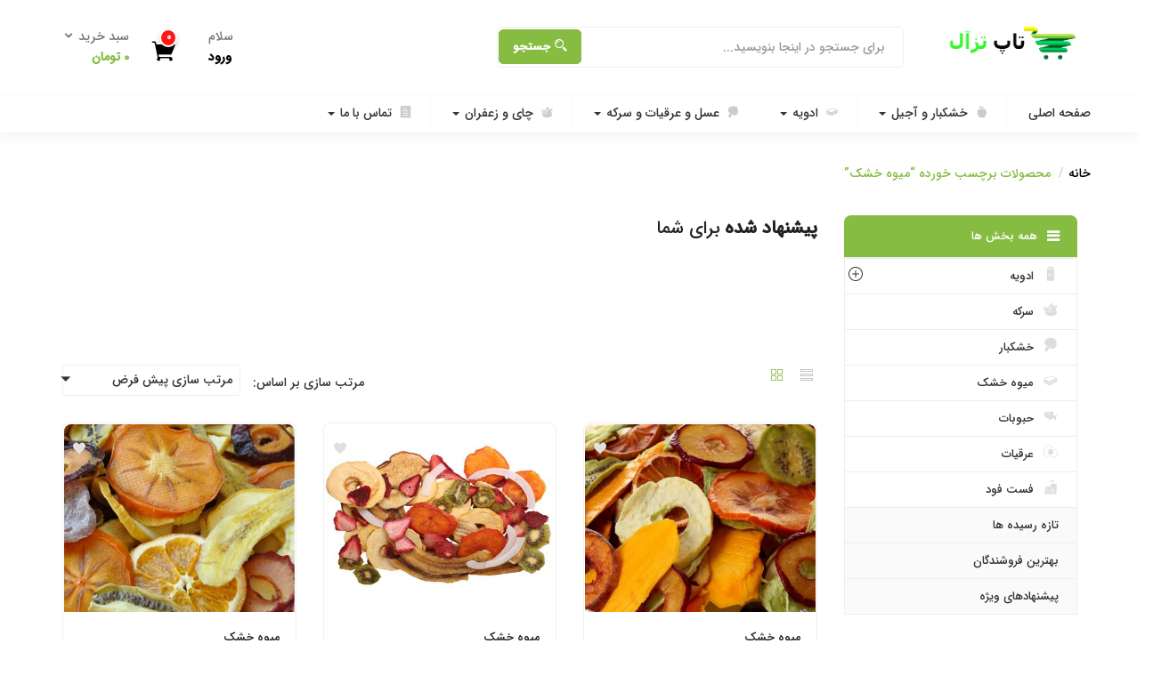

--- FILE ---
content_type: text/html; charset=UTF-8
request_url: http://taptezal.com/product-tag/%D9%85%DB%8C%D9%88%D9%87-%D8%AE%D8%B4%DA%A9/
body_size: 30350
content:
<!DOCTYPE html>
<html dir="rtl" lang="fa-IR" class="no-js">
<head>
	<meta charset="UTF-8">
	<meta name="viewport" content="width=device-width">
	<link rel="profile" href="http://gmpg.org/xfn/11">
	<link rel="pingback" href="http://taptezal.com/xmlrpc.php">
					<script>document.documentElement.className = document.documentElement.className + ' yes-js js_active js'</script>
			<title>میوه خشک &#8211; taptezal تاپ تزآل</title>
<link rel='dns-prefetch' href='//fonts.googleapis.com' />
<link rel='dns-prefetch' href='//s.w.org' />
<link rel="alternate" type="application/rss+xml" title="taptezal تاپ تزآل &raquo; خوراک" href="http://taptezal.com/feed/" />
<link rel="alternate" type="application/rss+xml" title="taptezal تاپ تزآل &raquo; خوراک دیدگاه‌ها" href="http://taptezal.com/comments/feed/" />
<link rel="alternate" type="application/rss+xml" title="خوراک taptezal تاپ تزآل &raquo; میوه خشک برچسب" href="http://taptezal.com/product-tag/%d9%85%db%8c%d9%88%d9%87-%d8%ae%d8%b4%da%a9/feed/" />
		<script type="text/javascript">
			window._wpemojiSettings = {"baseUrl":"https:\/\/s.w.org\/images\/core\/emoji\/13.0.1\/72x72\/","ext":".png","svgUrl":"https:\/\/s.w.org\/images\/core\/emoji\/13.0.1\/svg\/","svgExt":".svg","source":{"concatemoji":"http:\/\/taptezal.com\/wp-includes\/js\/wp-emoji-release.min.js?ver=5.6.16"}};
			!function(e,a,t){var n,r,o,i=a.createElement("canvas"),p=i.getContext&&i.getContext("2d");function s(e,t){var a=String.fromCharCode;p.clearRect(0,0,i.width,i.height),p.fillText(a.apply(this,e),0,0);e=i.toDataURL();return p.clearRect(0,0,i.width,i.height),p.fillText(a.apply(this,t),0,0),e===i.toDataURL()}function c(e){var t=a.createElement("script");t.src=e,t.defer=t.type="text/javascript",a.getElementsByTagName("head")[0].appendChild(t)}for(o=Array("flag","emoji"),t.supports={everything:!0,everythingExceptFlag:!0},r=0;r<o.length;r++)t.supports[o[r]]=function(e){if(!p||!p.fillText)return!1;switch(p.textBaseline="top",p.font="600 32px Arial",e){case"flag":return s([127987,65039,8205,9895,65039],[127987,65039,8203,9895,65039])?!1:!s([55356,56826,55356,56819],[55356,56826,8203,55356,56819])&&!s([55356,57332,56128,56423,56128,56418,56128,56421,56128,56430,56128,56423,56128,56447],[55356,57332,8203,56128,56423,8203,56128,56418,8203,56128,56421,8203,56128,56430,8203,56128,56423,8203,56128,56447]);case"emoji":return!s([55357,56424,8205,55356,57212],[55357,56424,8203,55356,57212])}return!1}(o[r]),t.supports.everything=t.supports.everything&&t.supports[o[r]],"flag"!==o[r]&&(t.supports.everythingExceptFlag=t.supports.everythingExceptFlag&&t.supports[o[r]]);t.supports.everythingExceptFlag=t.supports.everythingExceptFlag&&!t.supports.flag,t.DOMReady=!1,t.readyCallback=function(){t.DOMReady=!0},t.supports.everything||(n=function(){t.readyCallback()},a.addEventListener?(a.addEventListener("DOMContentLoaded",n,!1),e.addEventListener("load",n,!1)):(e.attachEvent("onload",n),a.attachEvent("onreadystatechange",function(){"complete"===a.readyState&&t.readyCallback()})),(n=t.source||{}).concatemoji?c(n.concatemoji):n.wpemoji&&n.twemoji&&(c(n.twemoji),c(n.wpemoji)))}(window,document,window._wpemojiSettings);
		</script>
		<style type="text/css">
img.wp-smiley,
img.emoji {
	display: inline !important;
	border: none !important;
	box-shadow: none !important;
	height: 1em !important;
	width: 1em !important;
	margin: 0 .07em !important;
	vertical-align: -0.1em !important;
	background: none !important;
	padding: 0 !important;
}
</style>
	<link rel='stylesheet' id='sb_instagram_styles-css'  href='http://taptezal.com/wp-content/plugins/instagram-feed/css/sbi-styles.min.css?ver=2.8' type='text/css' media='all' />
<link rel='stylesheet' id='wp-block-library-rtl-css'  href='http://taptezal.com/wp-includes/css/dist/block-library/style-rtl.min.css?ver=5.6.16' type='text/css' media='all' />
<link rel='stylesheet' id='wc-block-vendors-style-css'  href='http://taptezal.com/wp-content/plugins/woocommerce/packages/woocommerce-blocks/build/vendors-style.css?ver=2.7.3' type='text/css' media='all' />
<link rel='stylesheet' id='wc-block-style-rtl-css'  href='http://taptezal.com/wp-content/plugins/woocommerce/packages/woocommerce-blocks/build/style-rtl.css?ver=2.7.3' type='text/css' media='all' />
<link rel='stylesheet' id='jquery-selectBox-css'  href='http://taptezal.com/wp-content/plugins/yith-woocommerce-wishlist/assets/css/jquery.selectBox.css?ver=1.2.0' type='text/css' media='all' />
<link rel='stylesheet' id='yith-wcwl-font-awesome-css'  href='http://taptezal.com/wp-content/plugins/yith-woocommerce-wishlist/assets/css/font-awesome.css?ver=4.7.0' type='text/css' media='all' />
<link rel='stylesheet' id='yith-wcwl-main-css'  href='http://taptezal.com/wp-content/plugins/yith-woocommerce-wishlist/assets/css/style.css?ver=3.0.19' type='text/css' media='all' />
<style id='yith-wcwl-main-inline-css' type='text/css'>
.yith-wcwl-share li a{color: #FFFFFF;}.yith-wcwl-share li a:hover{color: #FFFFFF;}.yith-wcwl-share a.facebook{background: #39599E; background-color: #39599E;}.yith-wcwl-share a.facebook:hover{background: #595A5A; background-color: #595A5A;}.yith-wcwl-share a.twitter{background: #45AFE2; background-color: #45AFE2;}.yith-wcwl-share a.twitter:hover{background: #595A5A; background-color: #595A5A;}.yith-wcwl-share a.pinterest{background: #AB2E31; background-color: #AB2E31;}.yith-wcwl-share a.pinterest:hover{background: #595A5A; background-color: #595A5A;}.yith-wcwl-share a.email{background: #FBB102; background-color: #FBB102;}.yith-wcwl-share a.email:hover{background: #595A5A; background-color: #595A5A;}.yith-wcwl-share a.whatsapp{background: #00A901; background-color: #00A901;}.yith-wcwl-share a.whatsapp:hover{background: #595A5A; background-color: #595A5A;}
</style>
<link rel='stylesheet' id='contact-form-7-css'  href='http://taptezal.com/wp-content/plugins/contact-form-7/includes/css/styles.css?ver=5.3.2' type='text/css' media='all' />
<link rel='stylesheet' id='contact-form-7-rtl-css'  href='http://taptezal.com/wp-content/plugins/contact-form-7/includes/css/styles-rtl.css?ver=5.3.2' type='text/css' media='all' />
<link rel='stylesheet' id='rs-plugin-settings-css'  href='http://taptezal.com/wp-content/plugins/revslider/public/assets/css/rs6.css?ver=6.2.6' type='text/css' media='all' />
<style id='rs-plugin-settings-inline-css' type='text/css'>
#rs-demo-id {}
</style>
<link rel='stylesheet' id='woocommerce-layout-rtl-css'  href='http://taptezal.com/wp-content/plugins/woocommerce/assets/css/woocommerce-layout-rtl.css?ver=4.3.6' type='text/css' media='all' />
<link rel='stylesheet' id='woocommerce-smallscreen-rtl-css'  href='http://taptezal.com/wp-content/plugins/woocommerce/assets/css/woocommerce-smallscreen-rtl.css?ver=4.3.6' type='text/css' media='only screen and (max-width: 768px)' />
<link rel='stylesheet' id='woocommerce-general-rtl-css'  href='http://taptezal.com/wp-content/plugins/woocommerce/assets/css/woocommerce-rtl.css?ver=4.3.6' type='text/css' media='all' />
<style id='woocommerce-inline-inline-css' type='text/css'>
.woocommerce form .form-row .required { visibility: visible; }
</style>
<link rel='stylesheet' id='jquery-colorbox-css'  href='http://taptezal.com/wp-content/plugins/yith-woocommerce-compare/assets/css/colorbox.css?ver=5.6.16' type='text/css' media='all' />
<link rel='stylesheet' id='yith-woocompare-widget-css'  href='http://taptezal.com/wp-content/plugins/yith-woocommerce-compare/assets/css/widget.css?ver=5.6.16' type='text/css' media='all' />
<link rel='stylesheet' id='yith-wfbt-style-css'  href='http://taptezal.com/wp-content/plugins/yith-woocommerce-frequently-bought-together/assets/css/yith-wfbt.css?ver=5.6.16' type='text/css' media='all' />
<style id='yith-wfbt-style-inline-css' type='text/css'>

                .yith-wfbt-submit-block .yith-wfbt-submit-button {
                        background: #222222;
                        color: #ffffff;
                }
                .yith-wfbt-submit-block .yith-wfbt-submit-button:hover {
                        background: #777777;
                        color: #ffffff;
                }
</style>
<link rel='stylesheet' id='yith-quick-view-css'  href='http://taptezal.com/wp-content/plugins/yith-woocommerce-quick-view/assets/css/yith-quick-view.css?ver=1.4.9' type='text/css' media='all' />
<style id='yith-quick-view-inline-css' type='text/css'>

				#yith-quick-view-modal .yith-wcqv-main{background:#ffffff;}
				#yith-quick-view-close{color:#cdcdcd;}
				#yith-quick-view-close:hover{color:#ff0000;}
</style>
<link rel='stylesheet' id='woocommerce_prettyPhoto_css-rtl-css'  href='//taptezal.com/wp-content/plugins/woocommerce/assets/css/prettyPhoto-rtl.css?ver=5.6.16' type='text/css' media='all' />
<link rel='stylesheet' id='greenmart-theme-fonts-css'  href='http://fonts.googleapis.com/css?family=Roboto%3A100%2C100i%2C300%2C300i%2C400%2C400i%2C500%2C500i%2C700%2C700i%2C900%7CRoboto%20Slab%3A100%2C300%2C400%2C700&#038;subset=latin%2Clatin-ext&#038;display=swap' type='text/css' media='all' />
<link rel='stylesheet' id='woo-variation-swatches-css'  href='http://taptezal.com/wp-content/plugins/woo-variation-swatches/assets/css/frontend.min.css?ver=1.1.10' type='text/css' media='all' />
<style id='woo-variation-swatches-inline-css' type='text/css'>
.variable-item:not(.radio-variable-item) { width : 30px; height : 30px; } .wvs-style-squared .button-variable-item { min-width : 30px; } .button-variable-item span { font-size : 16px; }
</style>
<link rel='stylesheet' id='woo-variation-swatches-theme-override-css'  href='http://taptezal.com/wp-content/plugins/woo-variation-swatches/assets/css/wvs-theme-override.min.css?ver=1.1.10' type='text/css' media='all' />
<link rel='stylesheet' id='woo-variation-swatches-tooltip-css'  href='http://taptezal.com/wp-content/plugins/woo-variation-swatches/assets/css/frontend-tooltip.min.css?ver=1.1.10' type='text/css' media='all' />
<link rel='stylesheet' id='greenmart-woocommerce-css'  href='http://taptezal.com/wp-content/themes/greenmart/css/skins/organic/woocommerce.rtl.css?ver=2.3' type='text/css' media='all' />
<style id='greenmart-woocommerce-inline-css' type='text/css'>
/* Custom Color (skin) *//* check main color *//***************************************************************//* Top Bar *****************************************************//***************************************************************//* Top Bar Backgound */#tbay-topbar, #tbay-header.header-v2 #tbay-topbar,#tbay-header.header-v4 #tbay-topbar {}/* Top Bar Color *//* Top Bar Link Color *//***************************************************************//* Header *****************************************************//***************************************************************//* Header Backgound */#tbay-header .header-main, #tbay-header.header-v3 .tbay-mainmenu {}/* Header Color *//* Header Link Color *//* Header Link Color Active *//* Menu Link Color *//* Menu Link Color Active *//***************************************************************//* Footer *****************************************************//***************************************************************//* Footer Backgound */#tbay-footer, .bottom-footer {}/* Footer Heading Color*//* Footer Color *//* Footer Link Color *//* Footer Link Color Hover*//***************************************************************//* Copyright *****************************************************//***************************************************************//* Copyright Backgound */.tbay-copyright {}/* Footer Color *//* Footer Link Color *//* Footer Link Color Hover*//* Woocommerce Breadcrumbs */.site-header .logo img {max-width: 160px;}.site-header .logo img {padding-top: 0;padding-right: 0;padding-bottom: 0;padding-left: 0;}@media (min-width: 768px) and (max-width: 1024px){/* Limit logo image width for tablet according to mobile header height */.logo-mobile-theme a img {max-width: 100px;}.logo-mobile-theme a img {padding-top: 0;padding-right: 0;padding-bottom: 0;padding-left: 0;}}@media (max-width: 768px) {/* Limit logo image height for mobile according to mobile header height */.mobile-logo a img {max-width: 200px;}.mobile-logo a img {padding-top: 0;padding-right: 0;padding-bottom: 0;padding-left: 0;}}/* Custom CSS */
</style>
<link rel='stylesheet' id='icofont-css'  href='http://taptezal.com/wp-content/themes/greenmart/css/icofont.css?ver=1.0.1' type='text/css' media='all' />
<link rel='stylesheet' id='animate-css'  href='http://taptezal.com/wp-content/themes/greenmart/css/animate.css?ver=3.5.0' type='text/css' media='all' />
<link rel='stylesheet' id='font-awesome-css'  href='https://maxcdn.bootstrapcdn.com/font-awesome/4.6.3/css/font-awesome.min.css?ver=4.6.3' type='text/css' media='all' />
<style id='font-awesome-inline-css' type='text/css'>
[data-font="FontAwesome"]:before {font-family: 'FontAwesome' !important;content: attr(data-icon) !important;speak: none !important;font-weight: normal !important;font-variant: normal !important;text-transform: none !important;line-height: 1 !important;font-style: normal !important;-webkit-font-smoothing: antialiased !important;-moz-osx-font-smoothing: grayscale !important;}
</style>
<link rel='stylesheet' id='font-tbay-css'  href='http://taptezal.com/wp-content/themes/greenmart/css/font-tbay-custom.css?ver=1.0.0' type='text/css' media='all' />
<link rel='stylesheet' id='simple-line-icons-css'  href='http://taptezal.com/wp-content/themes/greenmart/css/simple-line-icons.css?ver=2.4.0' type='text/css' media='all' />
<link rel='stylesheet' id='material-design-iconic-font-css'  href='http://taptezal.com/wp-content/themes/greenmart/css/material-design-iconic-font.min.css?ver=2.2.0' type='text/css' media='all' />
<link rel='stylesheet' id='themify-icons-css'  href='http://taptezal.com/wp-content/themes/greenmart/css/themify-icons.css?ver=4.8.1' type='text/css' media='all' />
<link rel='stylesheet' id='greenmart-template-css'  href='http://taptezal.com/wp-content/themes/greenmart/css/skins/organic/template.rtl.css?ver=2.3' type='text/css' media='all' />
<style id='greenmart-template-inline-css' type='text/css'>
.vc_custom_1505445847374{padding-bottom: 30px !important;}.vc_custom_1597803810743{margin-top: 10px !important;}.vc_custom_1570107334282{margin-top: 25px !important;margin-bottom: 15px !important;}
</style>
<link rel='stylesheet' id='greenmart-style-css'  href='http://taptezal.com/wp-content/themes/greenmart/style.css?ver=1.0' type='text/css' media='all' />
<style id='greenmart-style-inline-css' type='text/css'>
/* Custom Color (skin) *//* check main color *//***************************************************************//* Top Bar *****************************************************//***************************************************************//* Top Bar Backgound */#tbay-topbar, #tbay-header.header-v2 #tbay-topbar,#tbay-header.header-v4 #tbay-topbar {}/* Top Bar Color *//* Top Bar Link Color *//***************************************************************//* Header *****************************************************//***************************************************************//* Header Backgound */#tbay-header .header-main, #tbay-header.header-v3 .tbay-mainmenu {}/* Header Color *//* Header Link Color *//* Header Link Color Active *//* Menu Link Color *//* Menu Link Color Active *//***************************************************************//* Footer *****************************************************//***************************************************************//* Footer Backgound */#tbay-footer, .bottom-footer {}/* Footer Heading Color*//* Footer Color *//* Footer Link Color *//* Footer Link Color Hover*//***************************************************************//* Copyright *****************************************************//***************************************************************//* Copyright Backgound */.tbay-copyright {}/* Footer Color *//* Footer Link Color *//* Footer Link Color Hover*//* Woocommerce Breadcrumbs */.site-header .logo img {max-width: 160px;}.site-header .logo img {padding-top: 0;padding-right: 0;padding-bottom: 0;padding-left: 0;}@media (min-width: 768px) and (max-width: 1024px){/* Limit logo image width for tablet according to mobile header height */.logo-mobile-theme a img {max-width: 100px;}.logo-mobile-theme a img {padding-top: 0;padding-right: 0;padding-bottom: 0;padding-left: 0;}}@media (max-width: 768px) {/* Limit logo image height for mobile according to mobile header height */.mobile-logo a img {max-width: 200px;}.mobile-logo a img {padding-top: 0;padding-right: 0;padding-bottom: 0;padding-left: 0;}}/* Custom CSS */
</style>
<link rel='stylesheet' id='sumoselect-css'  href='http://taptezal.com/wp-content/themes/greenmart/css/sumoselect.css?ver=1.0.0' type='text/css' media='all' />
<link rel='stylesheet' id='jquery-fancybox-css'  href='http://taptezal.com/wp-content/themes/greenmart/css/jquery.fancybox.css?ver=3.2.0' type='text/css' media='all' />
<link rel='stylesheet' id='jquery-treeview-css'  href='http://taptezal.com/wp-content/themes/greenmart/css/jquery.treeview.css?ver=1.0.0' type='text/css' media='all' />
<script type="text/template" id="tmpl-variation-template">
	<div class="woocommerce-variation-description">{{{ data.variation.variation_description }}}</div>
	<div class="woocommerce-variation-price">{{{ data.variation.price_html }}}</div>
	<div class="woocommerce-variation-availability">{{{ data.variation.availability_html }}}</div>
</script>
<script type="text/template" id="tmpl-unavailable-variation-template">
	<p>با عرض پوزش، این محصول در دسترس نیست. خواهشمندیمً ترکیب دیگری را انتخاب کنید.</p>
</script>
<script type='text/javascript' src='http://taptezal.com/wp-includes/js/jquery/jquery.min.js?ver=3.5.1' id='jquery-core-js'></script>
<script type='text/javascript' src='http://taptezal.com/wp-includes/js/jquery/jquery-migrate.min.js?ver=3.3.2' id='jquery-migrate-js'></script>
<script type='text/javascript' src='http://taptezal.com/wp-content/plugins/revslider/public/assets/js/rbtools.min.js?ver=6.0.2' id='tp-tools-js'></script>
<script type='text/javascript' src='http://taptezal.com/wp-content/plugins/woocommerce/assets/js/jquery-blockui/jquery.blockUI.min.js?ver=2.70' id='jquery-blockui-js'></script>
<script type='text/javascript' id='wc-add-to-cart-js-extra'>
/* <![CDATA[ */
var wc_add_to_cart_params = {"ajax_url":"\/wp-admin\/admin-ajax.php","wc_ajax_url":"\/?wc-ajax=%%endpoint%%","i18n_view_cart":"\u0645\u0634\u0627\u0647\u062f\u0647 \u0633\u0628\u062f \u062e\u0631\u06cc\u062f","cart_url":"http:\/\/taptezal.com\/cart\/","is_cart":"","cart_redirect_after_add":"no"};
/* ]]> */
</script>
<script type='text/javascript' src='http://taptezal.com/wp-content/plugins/woocommerce/assets/js/frontend/add-to-cart.min.js?ver=4.3.6' id='wc-add-to-cart-js'></script>
<script type='text/javascript' src='http://taptezal.com/wp-content/plugins/js_composer/assets/js/vendors/woocommerce-add-to-cart.js?ver=6.2.0' id='vc_woocommerce-add-to-cart-js-js'></script>
<script type='text/javascript' src='http://taptezal.com/wp-content/plugins/revslider/public/assets/js/rs6.min.js?ver=6.2.6' id='revmin-js'></script>
<link rel="https://api.w.org/" href="http://taptezal.com/wp-json/" /><link rel="EditURI" type="application/rsd+xml" title="RSD" href="http://taptezal.com/xmlrpc.php?rsd" />
<link rel="wlwmanifest" type="application/wlwmanifest+xml" href="http://taptezal.com/wp-includes/wlwmanifest.xml" /> 
<link rel="stylesheet" href="http://taptezal.com/wp-content/themes/greenmart/rtl.css" type="text/css" media="screen" /><meta name="generator" content="WordPress 5.6.16" />
<meta name="generator" content="WooCommerce 4.3.6" />
	<noscript><style>.woocommerce-product-gallery{ opacity: 1 !important; }</style></noscript>
	<style type="text/css">.recentcomments a{display:inline !important;padding:0 !important;margin:0 !important;}</style><meta name="generator" content="Powered by WPBakery Page Builder - drag and drop page builder for WordPress."/>
<meta name="generator" content="Powered by Slider Revolution 6.2.6 - responsive, Mobile-Friendly Slider Plugin for WordPress with comfortable drag and drop interface." />
<link rel="icon" href="http://taptezal.com/wp-content/uploads/2020/08/cropped-1-32x32.png" sizes="32x32" />
<link rel="icon" href="http://taptezal.com/wp-content/uploads/2020/08/cropped-1-192x192.png" sizes="192x192" />
<link rel="apple-touch-icon" href="http://taptezal.com/wp-content/uploads/2020/08/cropped-1-180x180.png" />
<meta name="msapplication-TileImage" content="http://taptezal.com/wp-content/uploads/2020/08/cropped-1-270x270.png" />
<script type="text/javascript">function setREVStartSize(e){
			//window.requestAnimationFrame(function() {				 
				window.RSIW = window.RSIW===undefined ? window.innerWidth : window.RSIW;	
				window.RSIH = window.RSIH===undefined ? window.innerHeight : window.RSIH;	
				try {								
					var pw = document.getElementById(e.c).parentNode.offsetWidth,
						newh;
					pw = pw===0 || isNaN(pw) ? window.RSIW : pw;
					e.tabw = e.tabw===undefined ? 0 : parseInt(e.tabw);
					e.thumbw = e.thumbw===undefined ? 0 : parseInt(e.thumbw);
					e.tabh = e.tabh===undefined ? 0 : parseInt(e.tabh);
					e.thumbh = e.thumbh===undefined ? 0 : parseInt(e.thumbh);
					e.tabhide = e.tabhide===undefined ? 0 : parseInt(e.tabhide);
					e.thumbhide = e.thumbhide===undefined ? 0 : parseInt(e.thumbhide);
					e.mh = e.mh===undefined || e.mh=="" || e.mh==="auto" ? 0 : parseInt(e.mh,0);		
					if(e.layout==="fullscreen" || e.l==="fullscreen") 						
						newh = Math.max(e.mh,window.RSIH);					
					else{					
						e.gw = Array.isArray(e.gw) ? e.gw : [e.gw];
						for (var i in e.rl) if (e.gw[i]===undefined || e.gw[i]===0) e.gw[i] = e.gw[i-1];					
						e.gh = e.el===undefined || e.el==="" || (Array.isArray(e.el) && e.el.length==0)? e.gh : e.el;
						e.gh = Array.isArray(e.gh) ? e.gh : [e.gh];
						for (var i in e.rl) if (e.gh[i]===undefined || e.gh[i]===0) e.gh[i] = e.gh[i-1];
											
						var nl = new Array(e.rl.length),
							ix = 0,						
							sl;					
						e.tabw = e.tabhide>=pw ? 0 : e.tabw;
						e.thumbw = e.thumbhide>=pw ? 0 : e.thumbw;
						e.tabh = e.tabhide>=pw ? 0 : e.tabh;
						e.thumbh = e.thumbhide>=pw ? 0 : e.thumbh;					
						for (var i in e.rl) nl[i] = e.rl[i]<window.RSIW ? 0 : e.rl[i];
						sl = nl[0];									
						for (var i in nl) if (sl>nl[i] && nl[i]>0) { sl = nl[i]; ix=i;}															
						var m = pw>(e.gw[ix]+e.tabw+e.thumbw) ? 1 : (pw-(e.tabw+e.thumbw)) / (e.gw[ix]);					
						newh =  (e.gh[ix] * m) + (e.tabh + e.thumbh);
					}				
					if(window.rs_init_css===undefined) window.rs_init_css = document.head.appendChild(document.createElement("style"));					
					document.getElementById(e.c).height = newh+"px";
					window.rs_init_css.innerHTML += "#"+e.c+"_wrapper { height: "+newh+"px }";				
				} catch(e){
					console.log("Failure at Presize of Slider:" + e)
				}					   
			//});
		  };</script>
<noscript><style> .wpb_animate_when_almost_visible { opacity: 1; }</style></noscript>	
</head>
<body class="rtl archive tax-product_tag term-133 theme-greenmart woocommerce woocommerce-page woocommerce-no-js woo-variation-swatches wvs-theme-greenmart wvs-theme-child-greenmart wvs-style-squared wvs-attr-behavior-blur wvs-tooltip wvs-css wvs-show-label tbay-body-loader v1  wpb-js-composer js-comp-ver-6.2.0 vc_responsive mobile-hidden-footer">
					<div class="tbay-page-loader">
					    <div class="tbay-loader tbay-loader-four"> <span class="spinner-cube spinner-cube1"></span> <span class="spinner-cube spinner-cube2"></span> <span class="spinner-cube spinner-cube3"></span> <span class="spinner-cube spinner-cube4"></span> <span class="spinner-cube spinner-cube5"></span> <span class="spinner-cube spinner-cube6"></span> <span class="spinner-cube spinner-cube7"></span> <span class="spinner-cube spinner-cube8"></span> <span class="spinner-cube spinner-cube9"></span> </div>
					</div>
	    			<div id="wrapper-container" class="wrapper-container v1">

	  

	  

<div id="tbay-mobile-smartmenu" data-themes="theme-light" data-enablesocial="" data-enabletabs="1" data-tabone="فهرست" data-taboneicon="icon-menu icons" data-tabsecond="موضوعات" data-tabsecondicon="icon-grid icons" data-enableeffects="1" data-effectspanels="no-effect" data-effectslistitems="no-effect" data-counters="" data-title="فهرست" data-enablesearch="" data-textsearch="جستجو در منو..." data-searchnoresults="نتیجه ای پیدا نشد." data-searchsplash="دنبال چه چیزی می گردید؟  &lt;/br&gt; برای جستجو در منو تایپ کنید." class="tbay-mmenu hidden-lg hidden-md v1"> 
    <div class="tbay-offcanvas-body">

        <nav id="tbay-mobile-menu-navbar" class="navbar navbar-offcanvas navbar-static">
            <div id="main-mobile-menu-mmenu" class="menu-%d9%85%d9%86%d9%88-%d8%a7%d8%b5%d9%84%db%8c-container"><ul id="main-mobile-menu-mmenu-wrapper" class="menu"><li id="menu-item-2522" class=" menu-item menu-item-type-post_type menu-item-object-page menu-item-home  menu-item-2522"><a href="http://taptezal.com/">صفحه اصلی</a></li>
<li id="menu-item-2765" class=" menu-item menu-item-type-post_type menu-item-object-page  menu-item-2765 has-submenu"><a href="http://taptezal.com/shop/"><i class="fa icofont icofont-apple"></i>خشکبار و آجیل</a><div class="sub-menu"><div class="dropdown-menu-inner"><div class="vc_row wpb_row vc_row-fluid"><div class="container"><div class="row"><div class="wpb_column vc_column_container vc_col-sm-3"><div class="vc_column-inner "><div class="wpb_wrapper"><div class="tbay_custom_menu wpb_content_element none-menu"><div class="widget widget_nav_menu"><h2 class="widgettitle">آجیل</h2><div class="nav menu-category-menu-container"><ul id="%d8%a2%d8%ac%db%8c%d9%84-youkn" class="menu"><li id="menu-item-2540" class="menu-item menu-item-type-post_type menu-item-object-product menu-item-2540 aligned-left"><a title="پسته" href="http://taptezal.com/product/tesco-asparagus-tips/">پسته</a></li>
<li id="menu-item-3263" class="menu-item menu-item-type-post_type menu-item-object-product menu-item-3263 aligned-left"><a href="http://taptezal.com/product/%d9%be%d8%b3%d8%aa%d9%87/">پسته</a></li>
<li id="menu-item-3264" class="menu-item menu-item-type-post_type menu-item-object-product menu-item-3264 aligned-left"><a href="http://taptezal.com/product/%d9%be%d8%b3%d8%aa%d9%87-2/">پسته</a></li>
<li id="menu-item-3265" class="menu-item menu-item-type-post_type menu-item-object-product menu-item-3265 aligned-left"><a href="http://taptezal.com/product/%d9%be%d8%b3%d8%aa%d9%87-3/">پسته</a></li>
<li id="menu-item-3267" class="menu-item menu-item-type-post_type menu-item-object-product menu-item-3267 aligned-left"><a href="http://taptezal.com/product/tesco-asparagus-tips/">پسته</a></li>
<li id="menu-item-3266" class="menu-item menu-item-type-post_type menu-item-object-product menu-item-3266 aligned-left"><a href="http://taptezal.com/product/%d9%81%d9%86%d8%af%d9%88%d9%82/">فندوق</a></li>
<li id="menu-item-3268" class="menu-item menu-item-type-post_type menu-item-object-product menu-item-3268 aligned-left"><a href="http://taptezal.com/product/%da%af%d8%b1%d8%af%d9%88-2/">گردو</a></li>
<li id="menu-item-3269" class="menu-item menu-item-type-post_type menu-item-object-product menu-item-3269 aligned-left"><a href="http://taptezal.com/product/%da%af%d8%b1%d8%af%d9%88/">گردو</a></li>
</ul></div></div></div></div></div></div><div class="wpb_column vc_column_container vc_col-sm-3"><div class="vc_column-inner "><div class="wpb_wrapper"><div class="tbay_custom_menu wpb_content_element none-menu"><div class="widget widget_nav_menu"><h2 class="widgettitle">میوه خشک</h2><div class="nav menu-category-menu-container"><ul id="%d9%85%db%8c%d9%88%d9%87-%d8%ae%d8%b4%da%a9-ZjHDZ" class="menu"><li id="menu-item-3271" class="menu-item menu-item-type-post_type menu-item-object-product menu-item-3271 aligned-left"><a href="http://taptezal.com/product/%d9%85%d9%8a%d9%88%d9%87-%d8%ae%d8%b4%da%a9-4/">ميوه خشک</a></li>
<li id="menu-item-3275" class="menu-item menu-item-type-post_type menu-item-object-product menu-item-3275 aligned-left"><a href="http://taptezal.com/product/%d9%85%d9%8a%d9%88%d9%87-%d8%ae%d8%b4%da%a9-3/">ميوه خشک</a></li>
<li id="menu-item-3276" class="menu-item menu-item-type-post_type menu-item-object-product menu-item-3276 aligned-left"><a href="http://taptezal.com/product/%d9%85%d9%8a%d9%88%d9%87-%d8%ae%d8%b4%da%a9-2/">ميوه خشک</a></li>
<li id="menu-item-3277" class="menu-item menu-item-type-post_type menu-item-object-product menu-item-3277 aligned-left"><a href="http://taptezal.com/product/%d9%85%d9%8a%d9%88%d9%87-%d8%ae%d8%b4%da%a9/">ميوه خشک</a></li>
<li id="menu-item-3272" class="menu-item menu-item-type-post_type menu-item-object-product menu-item-3272 aligned-left"><a href="http://taptezal.com/product/%d8%ae%d8%b1%d9%85%d8%a7/">خرما</a></li>
<li id="menu-item-3273" class="menu-item menu-item-type-post_type menu-item-object-product menu-item-3273 aligned-left"><a href="http://taptezal.com/product/%da%a9%d8%b4%d9%85%d8%b4/">کشمش</a></li>
<li id="menu-item-3274" class="menu-item menu-item-type-post_type menu-item-object-product menu-item-3274 aligned-left"><a href="http://taptezal.com/product/%da%a9%d8%b4%d9%85%d8%b4-2/">کشمش</a></li>
</ul></div></div></div></div></div></div><div class="wpb_column vc_column_container vc_col-sm-3"><div class="vc_column-inner "><div class="wpb_wrapper"><div class="tbay_custom_menu wpb_content_element none-menu"><div class="widget widget_nav_menu"><h2 class="widgettitle">حبوبات</h2></div></div></div></div></div><div class="wpb_column vc_column_container vc_col-sm-3"><div class="vc_column-inner "><div class="wpb_wrapper"><div class="tbay_custom_menu wpb_content_element none-menu"><div class="widget widget_nav_menu"><h2 class="widgettitle">غلات</h2></div></div></div></div></div></div></div></div></div></div></li>
<li id="menu-item-257" class=" menu-item menu-item-type-taxonomy menu-item-object-product_cat menu-item-has-children  menu-item-257"><a href="http://taptezal.com/product-category/%d8%a8%d8%af%d9%88%d9%86-%d8%af%d8%b3%d8%aa%d9%87%e2%80%8c%d8%a8%d9%86%d8%af%db%8c/dry-goods/dried-fruit/"><i class="fa icofont icofont-sandwich"></i>ادویه</a>
<ul class="sub-menu">
	<li id="menu-item-3289" class=" menu-item menu-item-type-post_type menu-item-object-product  menu-item-3289"><a href="http://taptezal.com/product/%d9%81%d9%84%d9%81%d9%84-%d8%b3%d9%8a%d8%a7%d9%87/">فلفل سياه</a></li>
	<li id="menu-item-3302" class=" menu-item menu-item-type-post_type menu-item-object-product  menu-item-3302"><a href="http://taptezal.com/product/%d9%81%d9%84%d9%81%d9%84-%d9%82%d8%b1%d9%85%d8%b2/">فلفل قرمز</a></li>
	<li id="menu-item-3292" class=" menu-item menu-item-type-post_type menu-item-object-product  menu-item-3292"><a href="http://taptezal.com/product/%d8%b2%d8%b1%d8%af%da%86%d9%88%d8%a8%d9%87/">زردچوبه</a></li>
	<li id="menu-item-3297" class=" menu-item menu-item-type-post_type menu-item-object-product  menu-item-3297"><a href="http://taptezal.com/product/%d9%be%d9%88%d8%af%d8%b1-%d8%b2%d9%86%d8%ac%d8%a8%db%8c%d9%84/">پودر زنجبیل</a></li>
	<li id="menu-item-3298" class=" menu-item menu-item-type-post_type menu-item-object-product  menu-item-3298"><a href="http://taptezal.com/product/%d8%b2%d9%86%d8%ac%d8%a8%d9%8a%d9%84-%d8%af%d8%b1%d8%ac%d9%87-%db%8c%da%a9/">زنجبيل درجه یک</a></li>
	<li id="menu-item-3300" class=" menu-item menu-item-type-post_type menu-item-object-product  menu-item-3300"><a href="http://taptezal.com/product/%d8%af%d8%a7%d8%b1%da%86%db%8c%d9%86-%d8%af%d9%88/">دارچین</a></li>
	<li id="menu-item-3299" class=" menu-item menu-item-type-post_type menu-item-object-product  menu-item-3299"><a href="http://taptezal.com/product/%d8%af%d8%a7%d8%b1%da%86%d9%8a%d9%86-1/">دارچين</a></li>
	<li id="menu-item-3301" class=" menu-item menu-item-type-post_type menu-item-object-product  menu-item-3301"><a href="http://taptezal.com/product/%d8%af%d8%a7%d8%b1%da%86%d9%8a%d9%86/">دارچين</a></li>
	<li id="menu-item-3296" class=" menu-item menu-item-type-post_type menu-item-object-product  menu-item-3296"><a href="http://taptezal.com/product/%d8%b3%d9%85%d8%a7%d9%82/">سماق</a></li>
	<li id="menu-item-3290" class=" menu-item menu-item-type-post_type menu-item-object-product  menu-item-3290"><a href="http://taptezal.com/product/%da%af%d9%84-%da%af%d8%a7%d9%88%d8%b2%d8%a8%d8%a7%d9%86-%da%a9%d9%88%d9%87%d9%8a/">گل گاوزبان کوهي</a></li>
	<li id="menu-item-3291" class=" menu-item menu-item-type-post_type menu-item-object-product  menu-item-3291"><a href="http://taptezal.com/product/%da%a9%d8%a7%da%a9%d9%88%d8%aa%d9%8a/">کاکوتي</a></li>
	<li id="menu-item-3293" class=" menu-item menu-item-type-post_type menu-item-object-product  menu-item-3293"><a href="http://taptezal.com/product/%d8%ba%d9%86%da%86%d9%87-%da%af%d9%84-%d8%b3%d8%b1%d8%ae/">غنچه گل سرخ</a></li>
	<li id="menu-item-3294" class=" menu-item menu-item-type-post_type menu-item-object-product  menu-item-3294"><a href="http://taptezal.com/product/%da%af%d9%84-%d8%b3%d8%b1%d8%ae/">گل سرخ</a></li>
	<li id="menu-item-3295" class=" menu-item menu-item-type-post_type menu-item-object-product  menu-item-3295"><a href="http://taptezal.com/product/%d9%be%d9%88%d8%af%d8%b1-%d8%b3%d9%86%d8%ac%d8%af/">پودر سنجد</a></li>
</ul>
</li>
<li id="menu-item-258" class=" menu-item menu-item-type-taxonomy menu-item-object-product_cat menu-item-has-children  menu-item-258"><a href="http://taptezal.com/product-category/%d8%a8%d8%af%d9%88%d9%86-%d8%af%d8%b3%d8%aa%d9%87%e2%80%8c%d8%a8%d9%86%d8%af%db%8c/dry-goods/"><i class="fa icofont icofont-broccoli"></i>عسل و عرقیات و سرکه</a>
<ul class="sub-menu">
	<li id="menu-item-3304" class=" menu-item menu-item-type-post_type menu-item-object-product  menu-item-3304"><a href="http://taptezal.com/product/%d8%b9%d8%b3%d9%84-4/">عسل</a></li>
	<li id="menu-item-3305" class=" menu-item menu-item-type-post_type menu-item-object-product  menu-item-3305"><a href="http://taptezal.com/product/%d8%b9%d8%b3%d9%84-3/">عسل</a></li>
	<li id="menu-item-3306" class=" menu-item menu-item-type-post_type menu-item-object-product  menu-item-3306"><a href="http://taptezal.com/product/%d8%b9%d8%b3%d9%84/">عسل</a></li>
	<li id="menu-item-3307" class=" menu-item menu-item-type-post_type menu-item-object-product  menu-item-3307"><a href="http://taptezal.com/product/%d9%85%d9%88%d9%85-%d8%b4%d8%a7%d9%86/">موم -شان</a></li>
	<li id="menu-item-3308" class=" menu-item menu-item-type-post_type menu-item-object-product  menu-item-3308"><a href="http://taptezal.com/product/%d8%b9%d8%b3%d9%84-2/">عسل</a></li>
	<li id="menu-item-3309" class=" menu-item menu-item-type-post_type menu-item-object-product  menu-item-3309"><a href="http://taptezal.com/product/tesco-braeburn-apples-loose-2/">گلاب</a></li>
	<li id="menu-item-3310" class=" menu-item menu-item-type-post_type menu-item-object-product  menu-item-3310"><a href="http://taptezal.com/product/waterfi-swimactive-waterproof/">عرق نعناع</a></li>
	<li id="menu-item-3311" class=" menu-item menu-item-type-post_type menu-item-object-product  menu-item-3311"><a href="http://taptezal.com/product/tescot-coconut/">عرق شاسپرم</a></li>
	<li id="menu-item-3312" class=" menu-item menu-item-type-post_type menu-item-object-product  menu-item-3312"><a href="http://taptezal.com/product/tesco-large-cherries/">عرق یونجه</a></li>
	<li id="menu-item-3313" class=" menu-item menu-item-type-post_type menu-item-object-product  menu-item-3313"><a href="http://taptezal.com/product/tesco-bananas-loose/">عرق بیدمشک</a></li>
	<li id="menu-item-3314" class=" menu-item menu-item-type-post_type menu-item-object-product  menu-item-3314"><a href="http://taptezal.com/product/tesco-oranges-loose/">عرق کاسنی</a></li>
	<li id="menu-item-3315" class=" menu-item menu-item-type-post_type menu-item-object-product  menu-item-3315"><a href="http://taptezal.com/product/tesco-kanzi-grapefruit/">عرق بابونه</a></li>
	<li id="menu-item-3316" class=" menu-item menu-item-type-post_type menu-item-object-product  menu-item-3316"><a href="http://taptezal.com/product/tesco-green-seedless-grapes/">سرکه سیب</a></li>
</ul>
</li>
<li id="menu-item-259" class=" menu-item menu-item-type-taxonomy menu-item-object-product_cat menu-item-has-children  menu-item-259"><a href="http://taptezal.com/product-category/vinegar/"><i class="fa icofont icofont-fruits"></i>چای و زعفران</a>
<ul class="sub-menu">
	<li id="menu-item-3319" class=" menu-item menu-item-type-post_type menu-item-object-product  menu-item-3319"><a href="http://taptezal.com/product/%d8%b2%d8%b9%d9%81%d8%b1%d8%a7%d9%86/">زعفران</a></li>
	<li id="menu-item-3320" class=" menu-item menu-item-type-post_type menu-item-object-product  menu-item-3320"><a href="http://taptezal.com/product/%d8%b2%d8%ba%d9%81%d8%b1%d8%a7%d9%86/">زغفران</a></li>
	<li id="menu-item-3321" class=" menu-item menu-item-type-post_type menu-item-object-product  menu-item-3321"><a href="http://taptezal.com/product/%da%86%d8%a7%d9%8a-3/">چاي</a></li>
	<li id="menu-item-3322" class=" menu-item menu-item-type-post_type menu-item-object-product  menu-item-3322"><a href="http://taptezal.com/product/%da%86%d8%a7%d9%8a-%d8%a2%d8%b0%d8%b1%d8%a8%d8%a7%d9%8a%d8%ac%d8%a7%d9%86/">چاي آذربايجان</a></li>
	<li id="menu-item-3323" class=" menu-item menu-item-type-post_type menu-item-object-product  menu-item-3323"><a href="http://taptezal.com/product/%da%86%d8%a7%d9%8a-2/">چاي</a></li>
	<li id="menu-item-3324" class=" menu-item menu-item-type-post_type menu-item-object-product  menu-item-3324"><a href="http://taptezal.com/product/%da%86%d8%a7%db%8c/">چای</a></li>
	<li id="menu-item-3325" class=" menu-item menu-item-type-post_type menu-item-object-product  menu-item-3325"><a href="http://taptezal.com/product/%da%86%d8%a7%d9%8a-%d8%b3%d8%a8%d8%b2/">چاي سبز</a></li>
	<li id="menu-item-3326" class=" menu-item menu-item-type-post_type menu-item-object-product  menu-item-3326"><a href="http://taptezal.com/product/%da%86%d8%a7%d9%8a-%d8%b3%d8%a8%d8%b2-2/">چاي سبز</a></li>
</ul>
</li>
<li id="menu-item-236" class="marg-right-395 menu-item menu-item-type-custom menu-item-object-custom menu-item-has-children  menu-item-236"><a href="#"><i class="fa icofont icofont-page"></i>تماس با ما</a>
<ul class="sub-menu">
	<li id="menu-item-2547" class=" menu-item menu-item-type-post_type menu-item-object-page  menu-item-2547"><a href="http://taptezal.com/about-us/">درباره ی ما</a></li>
	<li id="menu-item-2548" class=" menu-item menu-item-type-post_type menu-item-object-page  menu-item-2548"><a href="http://taptezal.com/contact-us/">تماس با ما</a></li>
	<li id="menu-item-2549" class=" menu-item menu-item-type-post_type menu-item-object-page  menu-item-2549"><a href="http://taptezal.com/frequently-asked-questions/">سؤالات متداول</a></li>
	<li id="menu-item-2550" class=" menu-item menu-item-type-post_type menu-item-object-page  menu-item-2550"><a href="http://taptezal.com/service/">سرویس ها</a></li>
	<li id="menu-item-2551" class=" menu-item menu-item-type-post_type menu-item-object-page  menu-item-2551"><a href="http://taptezal.com/terms-of-use/">شرایط استفاده</a></li>
	<li id="menu-item-2546" class=" menu-item menu-item-type-post_type menu-item-object-page  menu-item-2546"><a href="http://taptezal.com/404-2/">۴۰۴</a></li>
</ul>
</li>
</ul></div><div id="mobile-menu-second-mmenu" class="menu-%d8%aa%d8%b5%d9%88%db%8c%d8%b1-%d9%85%d9%86%d9%88-%d8%af%d8%b3%d8%aa%d9%87-%d8%a8%d9%86%d8%af%db%8c-container"><ul id="main-mobile-second-mmenu-wrapper" class="menu"><li id="menu-item-249" class=" menu-item menu-item-type-taxonomy menu-item-object-product_cat  menu-item-249 has-submenu"><a href="http://taptezal.com/product-category/%d8%a8%d8%af%d9%88%d9%86-%d8%af%d8%b3%d8%aa%d9%87%e2%80%8c%d8%a8%d9%86%d8%af%db%8c/dry-goods/spices/"><i class="fa icofont icofont-milk"></i>ادویه</a><div class="sub-menu"><div class="dropdown-menu-inner"><div class="vc_row wpb_row vc_row-fluid"><div class="container"><div class="row"><div class="wpb_column vc_column_container vc_col-sm-3"><div class="vc_column-inner "><div class="wpb_wrapper"><div class="tbay_custom_menu wpb_content_element none-menu"><div class="widget widget_nav_menu"><h2 class="widgettitle">آجیل</h2><div class="nav menu-category-menu-container"><ul id="%d8%a2%d8%ac%db%8c%d9%84-uwFKj" class="menu"><li class="menu-item menu-item-type-post_type menu-item-object-product menu-item-2540 aligned-left"><a title="پسته" href="http://taptezal.com/product/tesco-asparagus-tips/">پسته</a></li>
<li class="menu-item menu-item-type-post_type menu-item-object-product menu-item-3263 aligned-left"><a href="http://taptezal.com/product/%d9%be%d8%b3%d8%aa%d9%87/">پسته</a></li>
<li class="menu-item menu-item-type-post_type menu-item-object-product menu-item-3264 aligned-left"><a href="http://taptezal.com/product/%d9%be%d8%b3%d8%aa%d9%87-2/">پسته</a></li>
<li class="menu-item menu-item-type-post_type menu-item-object-product menu-item-3265 aligned-left"><a href="http://taptezal.com/product/%d9%be%d8%b3%d8%aa%d9%87-3/">پسته</a></li>
<li class="menu-item menu-item-type-post_type menu-item-object-product menu-item-3267 aligned-left"><a href="http://taptezal.com/product/tesco-asparagus-tips/">پسته</a></li>
<li class="menu-item menu-item-type-post_type menu-item-object-product menu-item-3266 aligned-left"><a href="http://taptezal.com/product/%d9%81%d9%86%d8%af%d9%88%d9%82/">فندوق</a></li>
<li class="menu-item menu-item-type-post_type menu-item-object-product menu-item-3268 aligned-left"><a href="http://taptezal.com/product/%da%af%d8%b1%d8%af%d9%88-2/">گردو</a></li>
<li class="menu-item menu-item-type-post_type menu-item-object-product menu-item-3269 aligned-left"><a href="http://taptezal.com/product/%da%af%d8%b1%d8%af%d9%88/">گردو</a></li>
</ul></div></div></div></div></div></div><div class="wpb_column vc_column_container vc_col-sm-3"><div class="vc_column-inner "><div class="wpb_wrapper"><div class="tbay_custom_menu wpb_content_element none-menu"><div class="widget widget_nav_menu"><h2 class="widgettitle">میوه خشک</h2><div class="nav menu-category-menu-container"><ul id="%d9%85%db%8c%d9%88%d9%87-%d8%ae%d8%b4%da%a9-nvNcP" class="menu"><li class="menu-item menu-item-type-post_type menu-item-object-product menu-item-3271 aligned-left"><a href="http://taptezal.com/product/%d9%85%d9%8a%d9%88%d9%87-%d8%ae%d8%b4%da%a9-4/">ميوه خشک</a></li>
<li class="menu-item menu-item-type-post_type menu-item-object-product menu-item-3275 aligned-left"><a href="http://taptezal.com/product/%d9%85%d9%8a%d9%88%d9%87-%d8%ae%d8%b4%da%a9-3/">ميوه خشک</a></li>
<li class="menu-item menu-item-type-post_type menu-item-object-product menu-item-3276 aligned-left"><a href="http://taptezal.com/product/%d9%85%d9%8a%d9%88%d9%87-%d8%ae%d8%b4%da%a9-2/">ميوه خشک</a></li>
<li class="menu-item menu-item-type-post_type menu-item-object-product menu-item-3277 aligned-left"><a href="http://taptezal.com/product/%d9%85%d9%8a%d9%88%d9%87-%d8%ae%d8%b4%da%a9/">ميوه خشک</a></li>
<li class="menu-item menu-item-type-post_type menu-item-object-product menu-item-3272 aligned-left"><a href="http://taptezal.com/product/%d8%ae%d8%b1%d9%85%d8%a7/">خرما</a></li>
<li class="menu-item menu-item-type-post_type menu-item-object-product menu-item-3273 aligned-left"><a href="http://taptezal.com/product/%da%a9%d8%b4%d9%85%d8%b4/">کشمش</a></li>
<li class="menu-item menu-item-type-post_type menu-item-object-product menu-item-3274 aligned-left"><a href="http://taptezal.com/product/%da%a9%d8%b4%d9%85%d8%b4-2/">کشمش</a></li>
</ul></div></div></div></div></div></div><div class="wpb_column vc_column_container vc_col-sm-3"><div class="vc_column-inner "><div class="wpb_wrapper"><div class="tbay_custom_menu wpb_content_element none-menu"><div class="widget widget_nav_menu"><h2 class="widgettitle">حبوبات</h2></div></div></div></div></div><div class="wpb_column vc_column_container vc_col-sm-3"><div class="vc_column-inner "><div class="wpb_wrapper"><div class="tbay_custom_menu wpb_content_element none-menu"><div class="widget widget_nav_menu"><h2 class="widgettitle">غلات</h2></div></div></div></div></div></div></div></div></div></div></li>
<li id="menu-item-248" class=" menu-item menu-item-type-taxonomy menu-item-object-product_cat  menu-item-248"><a href="http://taptezal.com/product-category/vinegar/"><i class="fa icofont icofont-fruits"></i>سرکه</a></li>
<li id="menu-item-234" class=" menu-item menu-item-type-taxonomy menu-item-object-product_cat  menu-item-234"><a href="http://taptezal.com/product-category/%d8%a8%d8%af%d9%88%d9%86-%d8%af%d8%b3%d8%aa%d9%87%e2%80%8c%d8%a8%d9%86%d8%af%db%8c/dry-goods/"><i class="fa icofont icofont-broccoli"></i>خشکبار</a></li>
<li id="menu-item-233" class=" menu-item menu-item-type-taxonomy menu-item-object-product_cat  menu-item-233"><a href="http://taptezal.com/product-category/%d8%a8%d8%af%d9%88%d9%86-%d8%af%d8%b3%d8%aa%d9%87%e2%80%8c%d8%a8%d9%86%d8%af%db%8c/dry-goods/dried-fruit/"><i class="fa icofont icofont-sandwich"></i>میوه خشک</a></li>
<li id="menu-item-235" class=" menu-item menu-item-type-taxonomy menu-item-object-product_cat  menu-item-235"><a href="http://taptezal.com/product-category/%d8%a8%d8%af%d9%88%d9%86-%d8%af%d8%b3%d8%aa%d9%87%e2%80%8c%d8%a8%d9%86%d8%af%db%8c/dry-goods/beans/"><i class="fa icofont-fish-5"></i>حبوبات</a></li>
<li id="menu-item-247" class=" menu-item menu-item-type-taxonomy menu-item-object-product_cat  menu-item-247"><a href="http://taptezal.com/product-category/distillates/"><i class="fa icofont icofont-egg-poached"></i>عرقیات</a></li>
<li id="menu-item-250" class=" menu-item menu-item-type-taxonomy menu-item-object-product_cat  menu-item-250"><a href="http://taptezal.com/product-category/%d8%a8%d8%af%d9%88%d9%86-%d8%af%d8%b3%d8%aa%d9%87%e2%80%8c%d8%a8%d9%86%d8%af%db%8c/dry-goods/dried-fruit/"><i class="fa icofont icofont-fast-food"></i>فست فود</a></li>
<li id="menu-item-251" class="esc menu-item menu-item-type-custom menu-item-object-custom  menu-item-251"><a href="#">تازه رسیده ها</a></li>
<li id="menu-item-252" class="esc menu-item menu-item-type-custom menu-item-object-custom  menu-item-252"><a href="#">بهترین فروشندگان</a></li>
<li id="menu-item-253" class="esc menu-item menu-item-type-custom menu-item-object-custom  menu-item-253"><a href="#">پیشنهادهای ویژه</a></li>
</ul></div>        </nav>


    </div>
</div>


	<div class="topbar-device-mobile  visible-xxs clearfix">
		
	<div class="topbar-post">
		<div class="active-mobile">
			<a href="#tbay-mobile-menu-navbar" class="btn btn-sm btn-danger"><i class="fa fa-bars"></i></a><a href="#page" class="btn btn-sm btn-danger"><i class="fa fa-close"></i></a>		</div>  
		<div class="mobile-logo">
			<a href="http://taptezal.com/" >
				<i class="icon-home icons"></i>
			</a>
		</div>

		<div class="topbar-title">
						محصولات برچسب شده &quot;میوه خشک&quot; 
		</div>

					<div class="device-cart">
				<a class="mobil-view-cart" href="http://taptezal.com/cart/" >
					<i class="icon-basket icons"></i>
					<span class="mini-cart-items cart-mobile">0</span>
				</a>   
			</div>
		
		</div>
	
</div>
	
	

        <div class="footer-device-mobile visible-xxs clearfix">
        <div class="device-home  ">
            <a href="http://taptezal.com/" >
                <i class="icon-home icons"></i>
                خانه            </a>   
        </div>	

                    <div class="device-cart ">
                <a class="mobil-view-cart" href="http://taptezal.com/cart/" >
    				<span class="icon">
    					<i class="icon-basket icons"></i>
    					<span class="count mini-cart-items cart-mobile">0</span>
    					سبد خرید    				</span>
                </a>   
            </div>
        

                <div class="device-wishlist">
            <a class="text-skin wishlist-icon" href="http://taptezal.com/wishlist/">
    			<span class="icon">
    				<i class="icon-heart icons"></i>
    				<span class="count count_wishlist">0</span>
    				علاقه مندی ها    			</span>
            </a>
        </div>
        
                <div class="device-account ">
            <a href="http://taptezal.com/my-account/" title="ورود">
                <i class="icon-user icons"></i>
                حساب کاربری            </a>
        </div>
        
    </div>

    
	<div class="topbar-mobile  hidden-lg hidden-md hidden-xxs clearfix">
	<div class="logo-mobile-theme col-xs-6 text-left">
		
    <div class="logo">
        <a href="http://taptezal.com/">
            <img src="http://taptezal.com/wp-content/uploads/2020/08/Untitled-1.png" alt="taptezal تاپ تزآل">
        </a>
    </div>
 
        <p class="site-title"><a href="http://taptezal.com/" rel="home">taptezal تاپ تزآل</a></p>        <h2 class="site-description">فروشگاه خرید اینترنتی مواد غذایی</h2>
	</div>
     <div class="topbar-mobile-right col-xs-6 text-right">
        <div class="active-mobile">
            <a href="#tbay-mobile-menu-navbar" class="btn btn-sm btn-danger"><i class="fa fa-bars"></i></a><a href="#page" class="btn btn-sm btn-danger"><i class="fa fa-close"></i></a>        </div>
        <div class="topbar-inner">
            <div class="search-device">
				<a class="show-search" href="javascript:;"><i class="icon-magnifier icons"></i></a>
				
	<div class="tbay-search-form">
		<form action="http://taptezal.com/" method="get" data-appendto=".result-mobile">
			<div class="form-group">
				<div class="input-group">
									  		<input type="text" placeholder="برای جستجو در اینجا بنویسید..." name="s" required oninvalid="this.setCustomValidity('حداقل 2 کاراکتر وارد کنید')" oninput="setCustomValidity('')"  class="tbay-search form-control input-sm"/>
						<div class="tbay-preloader"></div>

					  	<div class="button-group input-group-addon">
							<button type="submit" class="button-search btn btn-sm"><i class="icofont-search-2"></i></button>
						</div>
						<div class="tbay-search-result result-mobile"></div>
											<input type="hidden" name="post_type" value="product" class="post_type" />
									</div>
				
			</div>
		</form>
	</div>

			</div>
            
            <div class="setting-popup">

                <div class="dropdown">
                    <button class="btn btn-sm btn-primary btn-outline dropdown-toggle" type="button" data-toggle="dropdown"><span class="fa fa-user"></span></button>
                    <div class="dropdown-menu">
                                                    <div class="pull-left">
                                <div class="menu-%d9%85%d9%86%d9%88-%d8%a8%d8%a7%d9%84%d8%a7-container"><ul id="menu-%d9%85%d9%86%d9%88-%d8%a8%d8%a7%d9%84%d8%a7" class="menu-topbar"><li id="menu-item-2520" class="menu-item menu-item-type-post_type menu-item-object-page menu-item-2520"><a href="http://taptezal.com/my-account/">حساب کاربری</a></li>
<li id="menu-item-2521" class="menu-item menu-item-type-post_type menu-item-object-page menu-item-2521"><a href="http://taptezal.com/checkout/">پرداخت</a></li>
<li id="menu-item-2519" class="menu-item menu-item-type-post_type menu-item-object-page menu-item-2519"><a href="http://taptezal.com/wishlist/">موراد مورد علاقه</a></li>
</ul></div>                            </div>
                                            </div>
                </div>

            </div>
            <div class="active-mobile top-cart">

                <div class="dropdown">
                    <button class="btn btn-sm btn-primary btn-outline dropdown-toggle" type="button" data-toggle="dropdown"><span class="fa fa-shopping-cart"></span></button>
                    <div class="dropdown-menu">
                        <div class="widget_shopping_cart_content"></div>
                    </div>
                </div>
                
            </div>  
        </div>
    </div>       
</div>

	
	<header id="tbay-header" class="site-header header-default header-v1 hidden-sm hidden-xs main-sticky-header" role="banner">
    <div class="header-main clearfix">
        <div class="container">
            <div class="header-inner">
                <div class="row">
					<!-- //LOGO -->
                    <div class="logo-in-theme col-md-2 text-center">
                        
    <div class="logo">
        <a href="http://taptezal.com/">
            <img src="http://taptezal.com/wp-content/uploads/2020/08/Untitled-1.png" alt="taptezal تاپ تزآل">
        </a>
    </div>
                     </div>
					
                    <!-- SEARCH -->
                    <div class="search col-md-5 hidden-sm hidden-xs">
                        <div class="pull-right">
									<div class="tbay-search-form ">
		<form action="http://taptezal.com/" method="get" data-appendto=".result-desktop">
			<div class="form-group">
				<div class="input-group">
									  		<input type="text" placeholder="برای جستجو در اینجا بنویسید..." name="s" required oninvalid="this.setCustomValidity('حداقل 2 کاراکتر وارد کنید')" oninput="setCustomValidity('')"  class="tbay-search form-control input-sm"/>
						<div class="tbay-preloader"></div>
						<div class="button-group input-group-addon">
							<button type="submit" class="button-search btn btn-sm"><i class="icofont-search-2"></i>جستجو </button>
						</div>

						<div class="tbay-search-result result-desktop"></div>

											<input type="hidden" name="post_type" value="product" class="post_type" />
									</div>
				
			</div>
		</form>
	</div>

						</div>
                    </div>
					
					<div class="pull-right col-md-5 text-right">
					
														<ul class="list-inline acount style1">
					<li> سلام </li>
			<li> <a href="http://taptezal.com/my-account/" title="ورود"> ورود </a></li>
			</ul>
												
													<div class="pull-right top-cart-wishlist">
								
								<!-- Cart -->
								<div class="pull-right top-cart hidden-xs">
									<div class="tbay-topcart">
 <div id="cart" class="dropdown version-1">
        <span class="text-skin cart-icon">
			<i class="icofont-shopping-cart"></i>
			<span class="mini-cart-items">
			   0			</span>
		</span>
        <a class="dropdown-toggle mini-cart" data-toggle="dropdown" aria-expanded="true" role="button" aria-haspopup="true" data-delay="0" href="#" title="مشاهده سبد خرید شما">
            
			<span class="sub-title">سبد خرید  <i class="icofont-rounded-down"></i> </span>
			<span class="mini-cart-subtotal"><span class="woocommerce-Price-amount amount">0&nbsp;<span class="woocommerce-Price-currencySymbol">تومان</span></span></span>
            
        </a>            
        <div class="dropdown-menu"><div class="widget_shopping_cart_content">
            

<div class="mini_cart_content">
	<div class="mini_cart_inner">
		<div class="mcart-border">
							<ul class="cart_empty ">
					<li>شما هیچ محصولی در سبد خرید ندارید</li>
					<li class="total">هزینه کل: <span class="woocommerce-Price-amount amount">0&nbsp;<span class="woocommerce-Price-currencySymbol">تومان</span></span></li>
				</ul>
			
						<div class="clearfix"></div>
		</div>
	</div>
</div>

        </div></div>
    </div>
</div>    								</div>
							</div>
												
					</div>
					
                </div>
            </div>
        </div>
    </div>
    <section id="tbay-mainmenu" class="tbay-mainmenu hidden-xs hidden-sm">
        <div class="container"> 
		
			        <nav data-duration="400" class="hidden-xs hidden-sm tbay-megamenu slide animate navbar" role="navigation">
        <div class="collapse navbar-collapse"><ul id="primary-menu" class="nav navbar-nav megamenu"><li class="menu-item menu-item-type-post_type menu-item-object-page menu-item-home menu-item-2522 level-0 aligned-left"><a href="http://taptezal.com/">صفحه اصلی</a></li>
<li class="menu-item menu-item-type-post_type menu-item-object-page menu-item-2765 level-0 active-mega-menu aligned-fullwidth"><a href="http://taptezal.com/shop/" class="dropdown-toggle"  data-hover="dropdown" data-toggle="dropdown"><i class="fa icofont icofont-apple"></i>خشکبار و آجیل <b class="caret"></b></a><div class="dropdown-menu" ><div class="dropdown-menu-inner"><div class="vc_row wpb_row vc_row-fluid"><div class="container"><div class="row"><div class="wpb_column vc_column_container vc_col-sm-3"><div class="vc_column-inner "><div class="wpb_wrapper"><div class="tbay_custom_menu wpb_content_element none-menu"><div class="widget widget_nav_menu"><h2 class="widgettitle">آجیل</h2><div class="nav menu-category-menu-container"><ul id="%d8%a2%d8%ac%db%8c%d9%84-efbPM" class="menu"><li class="menu-item menu-item-type-post_type menu-item-object-product menu-item-2540 aligned-left"><a title="پسته" href="http://taptezal.com/product/tesco-asparagus-tips/">پسته</a></li>
<li class="menu-item menu-item-type-post_type menu-item-object-product menu-item-3263 aligned-left"><a href="http://taptezal.com/product/%d9%be%d8%b3%d8%aa%d9%87/">پسته</a></li>
<li class="menu-item menu-item-type-post_type menu-item-object-product menu-item-3264 aligned-left"><a href="http://taptezal.com/product/%d9%be%d8%b3%d8%aa%d9%87-2/">پسته</a></li>
<li class="menu-item menu-item-type-post_type menu-item-object-product menu-item-3265 aligned-left"><a href="http://taptezal.com/product/%d9%be%d8%b3%d8%aa%d9%87-3/">پسته</a></li>
<li class="menu-item menu-item-type-post_type menu-item-object-product menu-item-3267 aligned-left"><a href="http://taptezal.com/product/tesco-asparagus-tips/">پسته</a></li>
<li class="menu-item menu-item-type-post_type menu-item-object-product menu-item-3266 aligned-left"><a href="http://taptezal.com/product/%d9%81%d9%86%d8%af%d9%88%d9%82/">فندوق</a></li>
<li class="menu-item menu-item-type-post_type menu-item-object-product menu-item-3268 aligned-left"><a href="http://taptezal.com/product/%da%af%d8%b1%d8%af%d9%88-2/">گردو</a></li>
<li class="menu-item menu-item-type-post_type menu-item-object-product menu-item-3269 aligned-left"><a href="http://taptezal.com/product/%da%af%d8%b1%d8%af%d9%88/">گردو</a></li>
</ul></div></div></div></div></div></div><div class="wpb_column vc_column_container vc_col-sm-3"><div class="vc_column-inner "><div class="wpb_wrapper"><div class="tbay_custom_menu wpb_content_element none-menu"><div class="widget widget_nav_menu"><h2 class="widgettitle">میوه خشک</h2><div class="nav menu-category-menu-container"><ul id="%d9%85%db%8c%d9%88%d9%87-%d8%ae%d8%b4%da%a9-xP4Yw" class="menu"><li class="menu-item menu-item-type-post_type menu-item-object-product menu-item-3271 aligned-left"><a href="http://taptezal.com/product/%d9%85%d9%8a%d9%88%d9%87-%d8%ae%d8%b4%da%a9-4/">ميوه خشک</a></li>
<li class="menu-item menu-item-type-post_type menu-item-object-product menu-item-3275 aligned-left"><a href="http://taptezal.com/product/%d9%85%d9%8a%d9%88%d9%87-%d8%ae%d8%b4%da%a9-3/">ميوه خشک</a></li>
<li class="menu-item menu-item-type-post_type menu-item-object-product menu-item-3276 aligned-left"><a href="http://taptezal.com/product/%d9%85%d9%8a%d9%88%d9%87-%d8%ae%d8%b4%da%a9-2/">ميوه خشک</a></li>
<li class="menu-item menu-item-type-post_type menu-item-object-product menu-item-3277 aligned-left"><a href="http://taptezal.com/product/%d9%85%d9%8a%d9%88%d9%87-%d8%ae%d8%b4%da%a9/">ميوه خشک</a></li>
<li class="menu-item menu-item-type-post_type menu-item-object-product menu-item-3272 aligned-left"><a href="http://taptezal.com/product/%d8%ae%d8%b1%d9%85%d8%a7/">خرما</a></li>
<li class="menu-item menu-item-type-post_type menu-item-object-product menu-item-3273 aligned-left"><a href="http://taptezal.com/product/%da%a9%d8%b4%d9%85%d8%b4/">کشمش</a></li>
<li class="menu-item menu-item-type-post_type menu-item-object-product menu-item-3274 aligned-left"><a href="http://taptezal.com/product/%da%a9%d8%b4%d9%85%d8%b4-2/">کشمش</a></li>
</ul></div></div></div></div></div></div><div class="wpb_column vc_column_container vc_col-sm-3"><div class="vc_column-inner "><div class="wpb_wrapper"><div class="tbay_custom_menu wpb_content_element none-menu"><div class="widget widget_nav_menu"><h2 class="widgettitle">حبوبات</h2></div></div></div></div></div><div class="wpb_column vc_column_container vc_col-sm-3"><div class="vc_column-inner "><div class="wpb_wrapper"><div class="tbay_custom_menu wpb_content_element none-menu"><div class="widget widget_nav_menu"><h2 class="widgettitle">غلات</h2></div></div></div></div></div></div></div></div></div></div></li>
<li class="menu-item menu-item-type-taxonomy menu-item-object-product_cat menu-item-has-children dropdown menu-item-257 level-0 aligned-left"><a href="http://taptezal.com/product-category/%d8%a8%d8%af%d9%88%d9%86-%d8%af%d8%b3%d8%aa%d9%87%e2%80%8c%d8%a8%d9%86%d8%af%db%8c/dry-goods/dried-fruit/" class="dropdown-toggle"  data-hover="dropdown" data-toggle="dropdown"><i class="fa icofont icofont-sandwich"></i>ادویه <b class="caret"></b></a>
<ul class="dropdown-menu">
	<li class="menu-item menu-item-type-post_type menu-item-object-product menu-item-3289 level-1 aligned-"><a href="http://taptezal.com/product/%d9%81%d9%84%d9%81%d9%84-%d8%b3%d9%8a%d8%a7%d9%87/">فلفل سياه</a></li>
	<li class="menu-item menu-item-type-post_type menu-item-object-product menu-item-3302 level-1 aligned-"><a href="http://taptezal.com/product/%d9%81%d9%84%d9%81%d9%84-%d9%82%d8%b1%d9%85%d8%b2/">فلفل قرمز</a></li>
	<li class="menu-item menu-item-type-post_type menu-item-object-product menu-item-3292 level-1 aligned-"><a href="http://taptezal.com/product/%d8%b2%d8%b1%d8%af%da%86%d9%88%d8%a8%d9%87/">زردچوبه</a></li>
	<li class="menu-item menu-item-type-post_type menu-item-object-product menu-item-3297 level-1 aligned-"><a href="http://taptezal.com/product/%d9%be%d9%88%d8%af%d8%b1-%d8%b2%d9%86%d8%ac%d8%a8%db%8c%d9%84/">پودر زنجبیل</a></li>
	<li class="menu-item menu-item-type-post_type menu-item-object-product menu-item-3298 level-1 aligned-"><a href="http://taptezal.com/product/%d8%b2%d9%86%d8%ac%d8%a8%d9%8a%d9%84-%d8%af%d8%b1%d8%ac%d9%87-%db%8c%da%a9/">زنجبيل درجه یک</a></li>
	<li class="menu-item menu-item-type-post_type menu-item-object-product menu-item-3300 level-1 aligned-"><a href="http://taptezal.com/product/%d8%af%d8%a7%d8%b1%da%86%db%8c%d9%86-%d8%af%d9%88/">دارچین</a></li>
	<li class="menu-item menu-item-type-post_type menu-item-object-product menu-item-3299 level-1 aligned-"><a href="http://taptezal.com/product/%d8%af%d8%a7%d8%b1%da%86%d9%8a%d9%86-1/">دارچين</a></li>
	<li class="menu-item menu-item-type-post_type menu-item-object-product menu-item-3301 level-1 aligned-"><a href="http://taptezal.com/product/%d8%af%d8%a7%d8%b1%da%86%d9%8a%d9%86/">دارچين</a></li>
	<li class="menu-item menu-item-type-post_type menu-item-object-product menu-item-3296 level-1 aligned-"><a href="http://taptezal.com/product/%d8%b3%d9%85%d8%a7%d9%82/">سماق</a></li>
	<li class="menu-item menu-item-type-post_type menu-item-object-product menu-item-3290 level-1 aligned-"><a href="http://taptezal.com/product/%da%af%d9%84-%da%af%d8%a7%d9%88%d8%b2%d8%a8%d8%a7%d9%86-%da%a9%d9%88%d9%87%d9%8a/">گل گاوزبان کوهي</a></li>
	<li class="menu-item menu-item-type-post_type menu-item-object-product menu-item-3291 level-1 aligned-"><a href="http://taptezal.com/product/%da%a9%d8%a7%da%a9%d9%88%d8%aa%d9%8a/">کاکوتي</a></li>
	<li class="menu-item menu-item-type-post_type menu-item-object-product menu-item-3293 level-1 aligned-"><a href="http://taptezal.com/product/%d8%ba%d9%86%da%86%d9%87-%da%af%d9%84-%d8%b3%d8%b1%d8%ae/">غنچه گل سرخ</a></li>
	<li class="menu-item menu-item-type-post_type menu-item-object-product menu-item-3294 level-1 aligned-"><a href="http://taptezal.com/product/%da%af%d9%84-%d8%b3%d8%b1%d8%ae/">گل سرخ</a></li>
	<li class="menu-item menu-item-type-post_type menu-item-object-product menu-item-3295 level-1 aligned-"><a href="http://taptezal.com/product/%d9%be%d9%88%d8%af%d8%b1-%d8%b3%d9%86%d8%ac%d8%af/">پودر سنجد</a></li>
</ul>
</li>
<li class="menu-item menu-item-type-taxonomy menu-item-object-product_cat menu-item-has-children dropdown menu-item-258 level-0 aligned-left"><a href="http://taptezal.com/product-category/%d8%a8%d8%af%d9%88%d9%86-%d8%af%d8%b3%d8%aa%d9%87%e2%80%8c%d8%a8%d9%86%d8%af%db%8c/dry-goods/" class="dropdown-toggle"  data-hover="dropdown" data-toggle="dropdown"><i class="fa icofont icofont-broccoli"></i>عسل و عرقیات و سرکه <b class="caret"></b></a>
<ul class="dropdown-menu">
	<li class="menu-item menu-item-type-post_type menu-item-object-product menu-item-3304 level-1 aligned-"><a href="http://taptezal.com/product/%d8%b9%d8%b3%d9%84-4/">عسل</a></li>
	<li class="menu-item menu-item-type-post_type menu-item-object-product menu-item-3305 level-1 aligned-"><a href="http://taptezal.com/product/%d8%b9%d8%b3%d9%84-3/">عسل</a></li>
	<li class="menu-item menu-item-type-post_type menu-item-object-product menu-item-3306 level-1 aligned-"><a href="http://taptezal.com/product/%d8%b9%d8%b3%d9%84/">عسل</a></li>
	<li class="menu-item menu-item-type-post_type menu-item-object-product menu-item-3307 level-1 aligned-"><a href="http://taptezal.com/product/%d9%85%d9%88%d9%85-%d8%b4%d8%a7%d9%86/">موم -شان</a></li>
	<li class="menu-item menu-item-type-post_type menu-item-object-product menu-item-3308 level-1 aligned-"><a href="http://taptezal.com/product/%d8%b9%d8%b3%d9%84-2/">عسل</a></li>
	<li class="menu-item menu-item-type-post_type menu-item-object-product menu-item-3309 level-1 aligned-"><a href="http://taptezal.com/product/tesco-braeburn-apples-loose-2/">گلاب</a></li>
	<li class="menu-item menu-item-type-post_type menu-item-object-product menu-item-3310 level-1 aligned-"><a href="http://taptezal.com/product/waterfi-swimactive-waterproof/">عرق نعناع</a></li>
	<li class="menu-item menu-item-type-post_type menu-item-object-product menu-item-3311 level-1 aligned-"><a href="http://taptezal.com/product/tescot-coconut/">عرق شاسپرم</a></li>
	<li class="menu-item menu-item-type-post_type menu-item-object-product menu-item-3312 level-1 aligned-"><a href="http://taptezal.com/product/tesco-large-cherries/">عرق یونجه</a></li>
	<li class="menu-item menu-item-type-post_type menu-item-object-product menu-item-3313 level-1 aligned-"><a href="http://taptezal.com/product/tesco-bananas-loose/">عرق بیدمشک</a></li>
	<li class="menu-item menu-item-type-post_type menu-item-object-product menu-item-3314 level-1 aligned-"><a href="http://taptezal.com/product/tesco-oranges-loose/">عرق کاسنی</a></li>
	<li class="menu-item menu-item-type-post_type menu-item-object-product menu-item-3315 level-1 aligned-"><a href="http://taptezal.com/product/tesco-kanzi-grapefruit/">عرق بابونه</a></li>
	<li class="menu-item menu-item-type-post_type menu-item-object-product menu-item-3316 level-1 aligned-"><a href="http://taptezal.com/product/tesco-green-seedless-grapes/">سرکه سیب</a></li>
</ul>
</li>
<li class="menu-item menu-item-type-taxonomy menu-item-object-product_cat menu-item-has-children dropdown menu-item-259 level-0 aligned-left"><a href="http://taptezal.com/product-category/vinegar/" class="dropdown-toggle"  data-hover="dropdown" data-toggle="dropdown"><i class="fa icofont icofont-fruits"></i>چای و زعفران <b class="caret"></b></a>
<ul class="dropdown-menu">
	<li class="menu-item menu-item-type-post_type menu-item-object-product menu-item-3319 level-1 aligned-"><a href="http://taptezal.com/product/%d8%b2%d8%b9%d9%81%d8%b1%d8%a7%d9%86/">زعفران</a></li>
	<li class="menu-item menu-item-type-post_type menu-item-object-product menu-item-3320 level-1 aligned-"><a href="http://taptezal.com/product/%d8%b2%d8%ba%d9%81%d8%b1%d8%a7%d9%86/">زغفران</a></li>
	<li class="menu-item menu-item-type-post_type menu-item-object-product menu-item-3321 level-1 aligned-"><a href="http://taptezal.com/product/%da%86%d8%a7%d9%8a-3/">چاي</a></li>
	<li class="menu-item menu-item-type-post_type menu-item-object-product menu-item-3322 level-1 aligned-"><a href="http://taptezal.com/product/%da%86%d8%a7%d9%8a-%d8%a2%d8%b0%d8%b1%d8%a8%d8%a7%d9%8a%d8%ac%d8%a7%d9%86/">چاي آذربايجان</a></li>
	<li class="menu-item menu-item-type-post_type menu-item-object-product menu-item-3323 level-1 aligned-"><a href="http://taptezal.com/product/%da%86%d8%a7%d9%8a-2/">چاي</a></li>
	<li class="menu-item menu-item-type-post_type menu-item-object-product menu-item-3324 level-1 aligned-"><a href="http://taptezal.com/product/%da%86%d8%a7%db%8c/">چای</a></li>
	<li class="menu-item menu-item-type-post_type menu-item-object-product menu-item-3325 level-1 aligned-"><a href="http://taptezal.com/product/%da%86%d8%a7%d9%8a-%d8%b3%d8%a8%d8%b2/">چاي سبز</a></li>
	<li class="menu-item menu-item-type-post_type menu-item-object-product menu-item-3326 level-1 aligned-"><a href="http://taptezal.com/product/%da%86%d8%a7%d9%8a-%d8%b3%d8%a8%d8%b2-2/">چاي سبز</a></li>
</ul>
</li>
<li class="marg-right-395 menu-item menu-item-type-custom menu-item-object-custom menu-item-has-children dropdown menu-item-236 level-0 aligned-left"><a href="#" class="dropdown-toggle"  data-hover="dropdown" data-toggle="dropdown"><i class="fa icofont icofont-page"></i>تماس با ما <b class="caret"></b></a>
<ul class="dropdown-menu">
	<li class="menu-item menu-item-type-post_type menu-item-object-page menu-item-2547 level-1 aligned-"><a href="http://taptezal.com/about-us/">درباره ی ما</a></li>
	<li class="menu-item menu-item-type-post_type menu-item-object-page menu-item-2548 level-1 aligned-"><a href="http://taptezal.com/contact-us/">تماس با ما</a></li>
	<li class="menu-item menu-item-type-post_type menu-item-object-page menu-item-2549 level-1 aligned-"><a href="http://taptezal.com/frequently-asked-questions/">سؤالات متداول</a></li>
	<li class="menu-item menu-item-type-post_type menu-item-object-page menu-item-2550 level-1 aligned-"><a href="http://taptezal.com/service/">سرویس ها</a></li>
	<li class="menu-item menu-item-type-post_type menu-item-object-page menu-item-2551 level-1 aligned-"><a href="http://taptezal.com/terms-of-use/">شرایط استفاده</a></li>
	<li class="menu-item menu-item-type-post_type menu-item-object-page menu-item-2546 level-1 aligned-"><a href="http://taptezal.com/404-2/">۴۰۴</a></li>
</ul>
</li>
</ul></div>        </nav>
			
			
        </div>      
    </section>
</header>
	<div id="tbay-main-content">

<section id="tbay-breadscrumb" class="tbay-breadscrumb"><div class="container"><div class="breadscrumb-inner"><ol class="tbay-woocommerce-breadcrumb breadcrumb" ><li><a href="http://taptezal.com">خانه</a></li><li>محصولات برچسب خورده  &ldquo;میوه خشک&rdquo;</li></ol></div></div></section>

<section id="main-container" class="main-content container">
	<div class="row">
		
		
		
		
		<div id="main-content" class="archive-shop col-xs-12 col-xs-12 col-md-12 col-lg-9 pull-right">

												<div class="top-archive">
						<aside id="tbay_woo_carousel-2" class="widget widget_tbay_woo_carousel"><h2 class="widget-title">پیشنهاد شده</h2><span class="subtitle">برای شما</span><div class="widget widget-carousel widget-products products">

	
</div>
</aside><aside id="media_image-2" class="widget widget_media_image"><img class="image " src="https://demo.thembay.com/greenmart/wp-content/uploads/2017/08/banner-13.jpg" alt="" width="870" height="180" /></aside>					<!-- End Top Archive Product Widget -->
					</div>
							
			
			<div id="primary" class="content-area">

				<div id="primary" class="content-area"><main id="main" class="site-main" role="main">				<div id="content" class="site-content" role="main">

					

		        	
		            


		            

		            

		            

						
			            

						<div class="tbay-filter">            <div class="display-mode-warpper display-mode">
                <a href="javascript:void(0);" id="display-mode-grid" class="change-view display-mode-btn active" title="'شبکه ای'" ><i class="ti-layout-grid2"></i></a>            
                <a href="javascript:void(0);" id="display-mode-list" class="change-view display-mode-btn list " title="'ليست'" ><i class="ti-view-list"></i></a>
            </div> 
        <div class="woocommerce-notices-wrapper"></div><p class="woocommerce-result-count">
	مشاهده همه 4 نتیجه</p>
<form class="woocommerce-ordering" method="get">
	<span>مرتب سازی بر اساس: </span>
	<select name="orderby" class="orderby" aria-label="ترتیب فروشگاه">
					<option value="menu_order"  selected='selected'>مرتب سازی پیش فرض</option>
					<option value="popularity" >مرتب سازی بر اساس محبوبیت</option>
					<option value="rating" >مرتب سازی بر اساس میانگین رتبه</option>
					<option value="date" >مرتب سازی بر اساس جدیدترین</option>
					<option value="price" >مرتب سازی بر اساس هزینه: کم به زیاد</option>
					<option value="price-desc" >مرتب سازی بر اساس هزینه: زیاد به کم</option>
			</select>
	<input type="hidden" name="paged" value="1" />
	</form>
</div>
						
						
		                <div class="products products-grid"><div class="row"  data-xlgdesktop=3 data-desktop=3 data-desktopsmall=3 data-tablet=2 data-mobile=2>
		                   
		                    		                    	
		                        
<div class="product type-product post-3101 status-publish first instock product_cat-dry-goods product_cat-dried-fruit product_tag-133 has-post-thumbnail taxable shipping-taxable purchasable product-type-simple">
	 	<div class="product-block grid " data-product-id="3101">
	<div class="product-content">
		<div class="block-inner">
			<figure class="image">
								<a title="ميوه خشک" href="http://taptezal.com/product/%d9%85%d9%8a%d9%88%d9%87-%d8%ae%d8%b4%da%a9/" class="product-image">
					<img width="140" height="114" src="data:image/svg+xml;charset=utf-8,%3Csvg xmlns%3D&#039;http%3A%2F%2Fwww.w3.org%2F2000%2Fsvg&#039; viewBox%3D&#039;0 0 140 114&#039;%2F%3E" data-src="http://taptezal.com/wp-content/uploads/2020/11/میوه-خشک1.jpg" class="attachment-shop_catalog image-effect unveil-image" alt="" /><img width="405" height="330" src="data:image/svg+xml;charset=utf-8,%3Csvg xmlns%3D&#039;http%3A%2F%2Fwww.w3.org%2F2000%2Fsvg&#039; viewBox%3D&#039;0 0 405 330&#039;%2F%3E" data-src="http://taptezal.com/wp-content/uploads/2020/11/میوه-خشک2-1-405x330.jpg" class="image-hover unveil-image" alt="" />				</a>
				
				<div class="button-wishlist">
					
<div class="yith-wcwl-add-to-wishlist add-to-wishlist-3101  wishlist-fragment on-first-load" data-fragment-ref="3101" data-fragment-options="{&quot;base_url&quot;:&quot;&quot;,&quot;in_default_wishlist&quot;:false,&quot;is_single&quot;:false,&quot;show_exists&quot;:false,&quot;product_id&quot;:3101,&quot;parent_product_id&quot;:3101,&quot;product_type&quot;:&quot;simple&quot;,&quot;show_view&quot;:false,&quot;browse_wishlist_text&quot;:&quot;\u0645\u0634\u0627\u0647\u062f\u0647 \u0644\u06cc\u0633\u062a \u0639\u0644\u0627\u0642\u0647 \u0645\u0646\u062f\u06cc \u0647\u0627&quot;,&quot;already_in_wishslist_text&quot;:&quot;\u0645\u062d\u0635\u0648\u0644 \u0627\u0632 \u0642\u0628\u0644 \u0628\u0647 \u0639\u0644\u0627\u0642\u0647 \u0645\u0646\u062f\u06cc \u0647\u0627 \u0627\u0636\u0627\u0641\u0647 \u0634\u062f\u0647!&quot;,&quot;product_added_text&quot;:&quot;\u0627\u0636\u0627\u0641\u0647 \u0634\u062f!&quot;,&quot;heading_icon&quot;:&quot;&quot;,&quot;available_multi_wishlist&quot;:false,&quot;disable_wishlist&quot;:false,&quot;show_count&quot;:false,&quot;ajax_loading&quot;:false,&quot;loop_position&quot;:false,&quot;item&quot;:&quot;add_to_wishlist&quot;}">
			
			<!-- ADD TO WISHLIST -->
			
<div class="yith-wcwl-add-button">
	<a href="?add_to_wishlist=3101" rel="nofollow" data-product-id="3101" data-product-type="simple" data-original-product-id="3101" class="add_to_wishlist single_add_to_wishlist" data-title="&lt;i class=&quot;icofont-heart-alt&quot;&gt;&lt;/i&gt;&lt;span&gt;علاقه مندی ها&lt;/span&gt;">
				<span><i class="icofont-heart-alt"></i><span>علاقه مندی ها</span></span>
	</a>
</div>
			<!-- COUNT TEXT -->
			
			</div>  
				</div>
			  

				
			</figure>

			

		</div>
		<div class="caption">
			<div class="meta">
				<div class="infor">
					<div class="name-subtitle">
						<h3 class="name"><a href="http://taptezal.com/product/%d9%85%d9%8a%d9%88%d9%87-%d8%ae%d8%b4%da%a9/">ميوه خشک</a></h3>

						<div class="tbay-subtitle">یک کیلوگرم</div>						
					</div>
					
					
<div class="rating">
		<div class="star-rating">
	</div>
	<div class="count">(0)</div>
	</div>
	<span class="price"><span class="woocommerce-Price-amount amount">180,000&nbsp;<span class="woocommerce-Price-currencySymbol">تومان</span></span></span>
					
				</div>
			</div>  
			<div class="groups-button clearfix">
				<div class="add-cart" title="افزودن به سبد خرید" ><a href="?add-to-cart=3101" rel="nofollow" data-product_id="3101" data-product_sku="" data-quantity="1" class=" button product_type_simple add_to_cart_button ajax_add_to_cart product_type_simple"><i class="icofont-shopping-cart"></i> <span class="title-cart">افزودن به سبد خرید</span></a></div>								
									<a href="#" class="button yith-wcqv-button tbay-tooltip" data-toggle="tooltip" title="نمایش سریع"  data-product_id="3101">
						<span>
							<i class="icofont-eye-alt"> </i>
						</span>
					</a>
					
				
														<div class="yith-compare">
						<a href="/product-tag/%D9%85%DB%8C%D9%88%D9%87-%D8%AE%D8%B4%DA%A9/?action=yith-woocompare-add-product&amp;id=3101&amp;_wpnonce=5cee46cc53" data-toggle="tooltip" title="مقایسه" class="compare tbay-tooltip" data-product_id="3101">
							<i class="icofont-refresh"></i>
						</a>
					</div>
				 
			</div>		
		</div>
    </div>
</div>
</div>

		                    		                    	
		                        
<div class="product type-product post-3102 status-publish instock product_cat-dry-goods product_cat-dried-fruit product_tag-133 has-post-thumbnail taxable shipping-taxable purchasable product-type-simple">
	 	<div class="product-block grid " data-product-id="3102">
	<div class="product-content">
		<div class="block-inner">
			<figure class="image">
								<a title="ميوه خشک" href="http://taptezal.com/product/%d9%85%d9%8a%d9%88%d9%87-%d8%ae%d8%b4%da%a9-2/" class="product-image">
					<img width="405" height="330" src="data:image/svg+xml;charset=utf-8,%3Csvg xmlns%3D&#039;http%3A%2F%2Fwww.w3.org%2F2000%2Fsvg&#039; viewBox%3D&#039;0 0 405 330&#039;%2F%3E" data-src="http://taptezal.com/wp-content/uploads/2020/11/میوه-خشک2-1-405x330.jpg" class="attachment-shop_catalog image-effect unveil-image" alt="" /><img width="405" height="330" src="data:image/svg+xml;charset=utf-8,%3Csvg xmlns%3D&#039;http%3A%2F%2Fwww.w3.org%2F2000%2Fsvg&#039; viewBox%3D&#039;0 0 405 330&#039;%2F%3E" data-src="http://taptezal.com/wp-content/uploads/2020/11/میوه-خشک4-405x330.jpg" class="image-hover unveil-image" alt="" />				</a>
				
				<div class="button-wishlist">
					
<div class="yith-wcwl-add-to-wishlist add-to-wishlist-3102  wishlist-fragment on-first-load" data-fragment-ref="3102" data-fragment-options="{&quot;base_url&quot;:&quot;&quot;,&quot;in_default_wishlist&quot;:false,&quot;is_single&quot;:false,&quot;show_exists&quot;:false,&quot;product_id&quot;:3102,&quot;parent_product_id&quot;:3102,&quot;product_type&quot;:&quot;simple&quot;,&quot;show_view&quot;:false,&quot;browse_wishlist_text&quot;:&quot;\u0645\u0634\u0627\u0647\u062f\u0647 \u0644\u06cc\u0633\u062a \u0639\u0644\u0627\u0642\u0647 \u0645\u0646\u062f\u06cc \u0647\u0627&quot;,&quot;already_in_wishslist_text&quot;:&quot;\u0645\u062d\u0635\u0648\u0644 \u0627\u0632 \u0642\u0628\u0644 \u0628\u0647 \u0639\u0644\u0627\u0642\u0647 \u0645\u0646\u062f\u06cc \u0647\u0627 \u0627\u0636\u0627\u0641\u0647 \u0634\u062f\u0647!&quot;,&quot;product_added_text&quot;:&quot;\u0627\u0636\u0627\u0641\u0647 \u0634\u062f!&quot;,&quot;heading_icon&quot;:&quot;&quot;,&quot;available_multi_wishlist&quot;:false,&quot;disable_wishlist&quot;:false,&quot;show_count&quot;:false,&quot;ajax_loading&quot;:false,&quot;loop_position&quot;:false,&quot;item&quot;:&quot;add_to_wishlist&quot;}">
			
			<!-- ADD TO WISHLIST -->
			
<div class="yith-wcwl-add-button">
	<a href="?add_to_wishlist=3102" rel="nofollow" data-product-id="3102" data-product-type="simple" data-original-product-id="3102" class="add_to_wishlist single_add_to_wishlist" data-title="&lt;i class=&quot;icofont-heart-alt&quot;&gt;&lt;/i&gt;&lt;span&gt;علاقه مندی ها&lt;/span&gt;">
				<span><i class="icofont-heart-alt"></i><span>علاقه مندی ها</span></span>
	</a>
</div>
			<!-- COUNT TEXT -->
			
			</div>  
				</div>
			  

				
			</figure>

			

		</div>
		<div class="caption">
			<div class="meta">
				<div class="infor">
					<div class="name-subtitle">
						<h3 class="name"><a href="http://taptezal.com/product/%d9%85%d9%8a%d9%88%d9%87-%d8%ae%d8%b4%da%a9-2/">ميوه خشک</a></h3>

						<div class="tbay-subtitle">یک کیلوگرم</div>						
					</div>
					
					
<div class="rating">
		<div class="star-rating">
	</div>
	<div class="count">(0)</div>
	</div>
	<span class="price"><span class="woocommerce-Price-amount amount">90,000&nbsp;<span class="woocommerce-Price-currencySymbol">تومان</span></span></span>
					
				</div>
			</div>  
			<div class="groups-button clearfix">
				<div class="add-cart" title="افزودن به سبد خرید" ><a href="?add-to-cart=3102" rel="nofollow" data-product_id="3102" data-product_sku="" data-quantity="1" class=" button product_type_simple add_to_cart_button ajax_add_to_cart product_type_simple"><i class="icofont-shopping-cart"></i> <span class="title-cart">افزودن به سبد خرید</span></a></div>								
									<a href="#" class="button yith-wcqv-button tbay-tooltip" data-toggle="tooltip" title="نمایش سریع"  data-product_id="3102">
						<span>
							<i class="icofont-eye-alt"> </i>
						</span>
					</a>
					
				
														<div class="yith-compare">
						<a href="/product-tag/%D9%85%DB%8C%D9%88%D9%87-%D8%AE%D8%B4%DA%A9/?action=yith-woocompare-add-product&amp;id=3102&amp;_wpnonce=5cee46cc53" data-toggle="tooltip" title="مقایسه" class="compare tbay-tooltip" data-product_id="3102">
							<i class="icofont-refresh"></i>
						</a>
					</div>
				 
			</div>		
		</div>
    </div>
</div>
</div>

		                    		                    	
		                        
<div class="product type-product post-3103 status-publish last instock product_cat-dry-goods product_cat-dried-fruit product_tag-133 has-post-thumbnail taxable shipping-taxable purchasable product-type-simple">
	 	<div class="product-block grid " data-product-id="3103">
	<div class="product-content">
		<div class="block-inner">
			<figure class="image">
								<a title="ميوه خشک" href="http://taptezal.com/product/%d9%85%d9%8a%d9%88%d9%87-%d8%ae%d8%b4%da%a9-3/" class="product-image">
					<img width="405" height="330" src="data:image/svg+xml;charset=utf-8,%3Csvg xmlns%3D&#039;http%3A%2F%2Fwww.w3.org%2F2000%2Fsvg&#039; viewBox%3D&#039;0 0 405 330&#039;%2F%3E" data-src="http://taptezal.com/wp-content/uploads/2020/11/میوه-خشک4-405x330.jpg" class="attachment-shop_catalog image-effect unveil-image" alt="" /><img width="405" height="330" src="data:image/svg+xml;charset=utf-8,%3Csvg xmlns%3D&#039;http%3A%2F%2Fwww.w3.org%2F2000%2Fsvg&#039; viewBox%3D&#039;0 0 405 330&#039;%2F%3E" data-src="http://taptezal.com/wp-content/uploads/2020/11/میوه-خشک3-1-405x330.jpg" class="image-hover unveil-image" alt="" />				</a>
				
				<div class="button-wishlist">
					
<div class="yith-wcwl-add-to-wishlist add-to-wishlist-3103  wishlist-fragment on-first-load" data-fragment-ref="3103" data-fragment-options="{&quot;base_url&quot;:&quot;&quot;,&quot;in_default_wishlist&quot;:false,&quot;is_single&quot;:false,&quot;show_exists&quot;:false,&quot;product_id&quot;:3103,&quot;parent_product_id&quot;:3103,&quot;product_type&quot;:&quot;simple&quot;,&quot;show_view&quot;:false,&quot;browse_wishlist_text&quot;:&quot;\u0645\u0634\u0627\u0647\u062f\u0647 \u0644\u06cc\u0633\u062a \u0639\u0644\u0627\u0642\u0647 \u0645\u0646\u062f\u06cc \u0647\u0627&quot;,&quot;already_in_wishslist_text&quot;:&quot;\u0645\u062d\u0635\u0648\u0644 \u0627\u0632 \u0642\u0628\u0644 \u0628\u0647 \u0639\u0644\u0627\u0642\u0647 \u0645\u0646\u062f\u06cc \u0647\u0627 \u0627\u0636\u0627\u0641\u0647 \u0634\u062f\u0647!&quot;,&quot;product_added_text&quot;:&quot;\u0627\u0636\u0627\u0641\u0647 \u0634\u062f!&quot;,&quot;heading_icon&quot;:&quot;&quot;,&quot;available_multi_wishlist&quot;:false,&quot;disable_wishlist&quot;:false,&quot;show_count&quot;:false,&quot;ajax_loading&quot;:false,&quot;loop_position&quot;:false,&quot;item&quot;:&quot;add_to_wishlist&quot;}">
			
			<!-- ADD TO WISHLIST -->
			
<div class="yith-wcwl-add-button">
	<a href="?add_to_wishlist=3103" rel="nofollow" data-product-id="3103" data-product-type="simple" data-original-product-id="3103" class="add_to_wishlist single_add_to_wishlist" data-title="&lt;i class=&quot;icofont-heart-alt&quot;&gt;&lt;/i&gt;&lt;span&gt;علاقه مندی ها&lt;/span&gt;">
				<span><i class="icofont-heart-alt"></i><span>علاقه مندی ها</span></span>
	</a>
</div>
			<!-- COUNT TEXT -->
			
			</div>  
				</div>
			  

				
			</figure>

			

		</div>
		<div class="caption">
			<div class="meta">
				<div class="infor">
					<div class="name-subtitle">
						<h3 class="name"><a href="http://taptezal.com/product/%d9%85%d9%8a%d9%88%d9%87-%d8%ae%d8%b4%da%a9-3/">ميوه خشک</a></h3>

						<div class="tbay-subtitle">یک کیلوگرم</div>						
					</div>
					
					
<div class="rating">
		<div class="star-rating">
	</div>
	<div class="count">(0)</div>
	</div>
	<span class="price"><span class="woocommerce-Price-amount amount">210,000&nbsp;<span class="woocommerce-Price-currencySymbol">تومان</span></span></span>
					
				</div>
			</div>  
			<div class="groups-button clearfix">
				<div class="add-cart" title="افزودن به سبد خرید" ><a href="?add-to-cart=3103" rel="nofollow" data-product_id="3103" data-product_sku="" data-quantity="1" class=" button product_type_simple add_to_cart_button ajax_add_to_cart product_type_simple"><i class="icofont-shopping-cart"></i> <span class="title-cart">افزودن به سبد خرید</span></a></div>								
									<a href="#" class="button yith-wcqv-button tbay-tooltip" data-toggle="tooltip" title="نمایش سریع"  data-product_id="3103">
						<span>
							<i class="icofont-eye-alt"> </i>
						</span>
					</a>
					
				
														<div class="yith-compare">
						<a href="/product-tag/%D9%85%DB%8C%D9%88%D9%87-%D8%AE%D8%B4%DA%A9/?action=yith-woocompare-add-product&amp;id=3103&amp;_wpnonce=5cee46cc53" data-toggle="tooltip" title="مقایسه" class="compare tbay-tooltip" data-product_id="3103">
							<i class="icofont-refresh"></i>
						</a>
					</div>
				 
			</div>		
		</div>
    </div>
</div>
</div>

		                    		                    	
		                        
<div class="product type-product post-3104 status-publish first instock product_cat-dry-goods product_cat-dried-fruit product_tag-133 has-post-thumbnail taxable shipping-taxable purchasable product-type-simple">
	 	<div class="product-block grid " data-product-id="3104">
	<div class="product-content">
		<div class="block-inner">
			<figure class="image">
								<a title="ميوه خشک" href="http://taptezal.com/product/%d9%85%d9%8a%d9%88%d9%87-%d8%ae%d8%b4%da%a9-4/" class="product-image">
					<img width="405" height="330" src="data:image/svg+xml;charset=utf-8,%3Csvg xmlns%3D&#039;http%3A%2F%2Fwww.w3.org%2F2000%2Fsvg&#039; viewBox%3D&#039;0 0 405 330&#039;%2F%3E" data-src="http://taptezal.com/wp-content/uploads/2020/11/میوه-خشک3-1-405x330.jpg" class="attachment-shop_catalog image-effect unveil-image" alt="" /><img width="140" height="114" src="data:image/svg+xml;charset=utf-8,%3Csvg xmlns%3D&#039;http%3A%2F%2Fwww.w3.org%2F2000%2Fsvg&#039; viewBox%3D&#039;0 0 140 114&#039;%2F%3E" data-src="http://taptezal.com/wp-content/uploads/2020/11/میوه-خشک1.jpg" class="image-hover unveil-image" alt="" />				</a>
				
				<div class="button-wishlist">
					
<div class="yith-wcwl-add-to-wishlist add-to-wishlist-3104  wishlist-fragment on-first-load" data-fragment-ref="3104" data-fragment-options="{&quot;base_url&quot;:&quot;&quot;,&quot;in_default_wishlist&quot;:false,&quot;is_single&quot;:false,&quot;show_exists&quot;:false,&quot;product_id&quot;:3104,&quot;parent_product_id&quot;:3104,&quot;product_type&quot;:&quot;simple&quot;,&quot;show_view&quot;:false,&quot;browse_wishlist_text&quot;:&quot;\u0645\u0634\u0627\u0647\u062f\u0647 \u0644\u06cc\u0633\u062a \u0639\u0644\u0627\u0642\u0647 \u0645\u0646\u062f\u06cc \u0647\u0627&quot;,&quot;already_in_wishslist_text&quot;:&quot;\u0645\u062d\u0635\u0648\u0644 \u0627\u0632 \u0642\u0628\u0644 \u0628\u0647 \u0639\u0644\u0627\u0642\u0647 \u0645\u0646\u062f\u06cc \u0647\u0627 \u0627\u0636\u0627\u0641\u0647 \u0634\u062f\u0647!&quot;,&quot;product_added_text&quot;:&quot;\u0627\u0636\u0627\u0641\u0647 \u0634\u062f!&quot;,&quot;heading_icon&quot;:&quot;&quot;,&quot;available_multi_wishlist&quot;:false,&quot;disable_wishlist&quot;:false,&quot;show_count&quot;:false,&quot;ajax_loading&quot;:false,&quot;loop_position&quot;:false,&quot;item&quot;:&quot;add_to_wishlist&quot;}">
			
			<!-- ADD TO WISHLIST -->
			
<div class="yith-wcwl-add-button">
	<a href="?add_to_wishlist=3104" rel="nofollow" data-product-id="3104" data-product-type="simple" data-original-product-id="3104" class="add_to_wishlist single_add_to_wishlist" data-title="&lt;i class=&quot;icofont-heart-alt&quot;&gt;&lt;/i&gt;&lt;span&gt;علاقه مندی ها&lt;/span&gt;">
				<span><i class="icofont-heart-alt"></i><span>علاقه مندی ها</span></span>
	</a>
</div>
			<!-- COUNT TEXT -->
			
			</div>  
				</div>
			  

				
			</figure>

			

		</div>
		<div class="caption">
			<div class="meta">
				<div class="infor">
					<div class="name-subtitle">
						<h3 class="name"><a href="http://taptezal.com/product/%d9%85%d9%8a%d9%88%d9%87-%d8%ae%d8%b4%da%a9-4/">ميوه خشک</a></h3>

						<div class="tbay-subtitle">یک کیلوگرم</div>						
					</div>
					
					
<div class="rating">
		<div class="star-rating">
	</div>
	<div class="count">(0)</div>
	</div>
	<span class="price"><span class="woocommerce-Price-amount amount">100,000&nbsp;<span class="woocommerce-Price-currencySymbol">تومان</span></span></span>
					
				</div>
			</div>  
			<div class="groups-button clearfix">
				<div class="add-cart" title="افزودن به سبد خرید" ><a href="?add-to-cart=3104" rel="nofollow" data-product_id="3104" data-product_sku="" data-quantity="1" class=" button product_type_simple add_to_cart_button ajax_add_to_cart product_type_simple"><i class="icofont-shopping-cart"></i> <span class="title-cart">افزودن به سبد خرید</span></a></div>								
									<a href="#" class="button yith-wcqv-button tbay-tooltip" data-toggle="tooltip" title="نمایش سریع"  data-product_id="3104">
						<span>
							<i class="icofont-eye-alt"> </i>
						</span>
					</a>
					
				
														<div class="yith-compare">
						<a href="/product-tag/%D9%85%DB%8C%D9%88%D9%87-%D8%AE%D8%B4%DA%A9/?action=yith-woocompare-add-product&amp;id=3104&amp;_wpnonce=5cee46cc53" data-toggle="tooltip" title="مقایسه" class="compare tbay-tooltip" data-product_id="3104">
							<i class="icofont-refresh"></i>
						</a>
					</div>
				 
			</div>		
		</div>
    </div>
</div>
</div>

		                    
		                </div></div>		                


		               	

		            
				</div><!-- #content -->

				</main></div>			</div><!-- #primary -->

		</div><!-- #main-content -->
		
									<div class="col-xs-12 col-md-12 col-lg-3">
				  	<aside class="sidebar sidebar-left" itemscope="itemscope" itemtype="http://schema.org/WPSideBar">
				   		<aside id="tbay_custom_menu-2" class="widget widget_tbay_custom_menu"><div class="tbay_custom_menu wpb_content_element treeview-menu"><div class="widget"><h2 class="widgettitle">همه بخش ها</h2><div class="menu-category-menu-container"><ul id="%d8%aa%d8%b5%d9%88%db%8c%d8%b1-%d9%85%d9%86%d9%88-%d8%af%d8%b3%d8%aa%d9%87-%d8%a8%d9%86%d8%af%db%8c-sv2LB" class="menu"><li class="menu-item menu-item-type-taxonomy menu-item-object-product_cat menu-item-249 active-mega-menu aligned-left"><a href="http://taptezal.com/product-category/%d8%a8%d8%af%d9%88%d9%86-%d8%af%d8%b3%d8%aa%d9%87%e2%80%8c%d8%a8%d9%86%d8%af%db%8c/dry-goods/spices/" class="dropdown-toggle"  data-hover="dropdown" data-toggle="dropdown"><i class="fa icofont icofont-milk"></i>ادویه </a><div class="dropdown-menu" ><div class="dropdown-menu-inner"><div class="vc_row wpb_row vc_row-fluid"><div class="container"><div class="row"><div class="wpb_column vc_column_container vc_col-sm-3"><div class="vc_column-inner "><div class="wpb_wrapper"><div class="tbay_custom_menu wpb_content_element none-menu"><div class="widget widget_nav_menu"><h2 class="widgettitle">آجیل</h2><div class="nav menu-category-menu-container"><ul id="%d8%a2%d8%ac%db%8c%d9%84-r0RDP" class="menu"><li class="menu-item menu-item-type-post_type menu-item-object-product menu-item-2540 aligned-left"><a title="پسته" href="http://taptezal.com/product/tesco-asparagus-tips/">پسته</a></li>
<li class="menu-item menu-item-type-post_type menu-item-object-product menu-item-3263 aligned-left"><a href="http://taptezal.com/product/%d9%be%d8%b3%d8%aa%d9%87/">پسته</a></li>
<li class="menu-item menu-item-type-post_type menu-item-object-product menu-item-3264 aligned-left"><a href="http://taptezal.com/product/%d9%be%d8%b3%d8%aa%d9%87-2/">پسته</a></li>
<li class="menu-item menu-item-type-post_type menu-item-object-product menu-item-3265 aligned-left"><a href="http://taptezal.com/product/%d9%be%d8%b3%d8%aa%d9%87-3/">پسته</a></li>
<li class="menu-item menu-item-type-post_type menu-item-object-product menu-item-3267 aligned-left"><a href="http://taptezal.com/product/tesco-asparagus-tips/">پسته</a></li>
<li class="menu-item menu-item-type-post_type menu-item-object-product menu-item-3266 aligned-left"><a href="http://taptezal.com/product/%d9%81%d9%86%d8%af%d9%88%d9%82/">فندوق</a></li>
<li class="menu-item menu-item-type-post_type menu-item-object-product menu-item-3268 aligned-left"><a href="http://taptezal.com/product/%da%af%d8%b1%d8%af%d9%88-2/">گردو</a></li>
<li class="menu-item menu-item-type-post_type menu-item-object-product menu-item-3269 aligned-left"><a href="http://taptezal.com/product/%da%af%d8%b1%d8%af%d9%88/">گردو</a></li>
</ul></div></div></div></div></div></div><div class="wpb_column vc_column_container vc_col-sm-3"><div class="vc_column-inner "><div class="wpb_wrapper"><div class="tbay_custom_menu wpb_content_element none-menu"><div class="widget widget_nav_menu"><h2 class="widgettitle">میوه خشک</h2><div class="nav menu-category-menu-container"><ul id="%d9%85%db%8c%d9%88%d9%87-%d8%ae%d8%b4%da%a9-DaFI9" class="menu"><li class="menu-item menu-item-type-post_type menu-item-object-product menu-item-3271 aligned-left"><a href="http://taptezal.com/product/%d9%85%d9%8a%d9%88%d9%87-%d8%ae%d8%b4%da%a9-4/">ميوه خشک</a></li>
<li class="menu-item menu-item-type-post_type menu-item-object-product menu-item-3275 aligned-left"><a href="http://taptezal.com/product/%d9%85%d9%8a%d9%88%d9%87-%d8%ae%d8%b4%da%a9-3/">ميوه خشک</a></li>
<li class="menu-item menu-item-type-post_type menu-item-object-product menu-item-3276 aligned-left"><a href="http://taptezal.com/product/%d9%85%d9%8a%d9%88%d9%87-%d8%ae%d8%b4%da%a9-2/">ميوه خشک</a></li>
<li class="menu-item menu-item-type-post_type menu-item-object-product menu-item-3277 aligned-left"><a href="http://taptezal.com/product/%d9%85%d9%8a%d9%88%d9%87-%d8%ae%d8%b4%da%a9/">ميوه خشک</a></li>
<li class="menu-item menu-item-type-post_type menu-item-object-product menu-item-3272 aligned-left"><a href="http://taptezal.com/product/%d8%ae%d8%b1%d9%85%d8%a7/">خرما</a></li>
<li class="menu-item menu-item-type-post_type menu-item-object-product menu-item-3273 aligned-left"><a href="http://taptezal.com/product/%da%a9%d8%b4%d9%85%d8%b4/">کشمش</a></li>
<li class="menu-item menu-item-type-post_type menu-item-object-product menu-item-3274 aligned-left"><a href="http://taptezal.com/product/%da%a9%d8%b4%d9%85%d8%b4-2/">کشمش</a></li>
</ul></div></div></div></div></div></div><div class="wpb_column vc_column_container vc_col-sm-3"><div class="vc_column-inner "><div class="wpb_wrapper"><div class="tbay_custom_menu wpb_content_element none-menu"><div class="widget widget_nav_menu"><h2 class="widgettitle">حبوبات</h2></div></div></div></div></div><div class="wpb_column vc_column_container vc_col-sm-3"><div class="vc_column-inner "><div class="wpb_wrapper"><div class="tbay_custom_menu wpb_content_element none-menu"><div class="widget widget_nav_menu"><h2 class="widgettitle">غلات</h2></div></div></div></div></div></div></div></div></div></div></li>
<li class="menu-item menu-item-type-taxonomy menu-item-object-product_cat menu-item-248 aligned-left"><a href="http://taptezal.com/product-category/vinegar/"><i class="fa icofont icofont-fruits"></i>سرکه</a></li>
<li class="menu-item menu-item-type-taxonomy menu-item-object-product_cat menu-item-234 aligned-left"><a href="http://taptezal.com/product-category/%d8%a8%d8%af%d9%88%d9%86-%d8%af%d8%b3%d8%aa%d9%87%e2%80%8c%d8%a8%d9%86%d8%af%db%8c/dry-goods/"><i class="fa icofont icofont-broccoli"></i>خشکبار</a></li>
<li class="menu-item menu-item-type-taxonomy menu-item-object-product_cat menu-item-233 aligned-left"><a href="http://taptezal.com/product-category/%d8%a8%d8%af%d9%88%d9%86-%d8%af%d8%b3%d8%aa%d9%87%e2%80%8c%d8%a8%d9%86%d8%af%db%8c/dry-goods/dried-fruit/"><i class="fa icofont icofont-sandwich"></i>میوه خشک</a></li>
<li class="menu-item menu-item-type-taxonomy menu-item-object-product_cat menu-item-235 aligned-left"><a href="http://taptezal.com/product-category/%d8%a8%d8%af%d9%88%d9%86-%d8%af%d8%b3%d8%aa%d9%87%e2%80%8c%d8%a8%d9%86%d8%af%db%8c/dry-goods/beans/"><i class="fa icofont-fish-5"></i>حبوبات</a></li>
<li class="menu-item menu-item-type-taxonomy menu-item-object-product_cat menu-item-247 aligned-left"><a href="http://taptezal.com/product-category/distillates/"><i class="fa icofont icofont-egg-poached"></i>عرقیات</a></li>
<li class="menu-item menu-item-type-taxonomy menu-item-object-product_cat menu-item-250 aligned-left"><a href="http://taptezal.com/product-category/%d8%a8%d8%af%d9%88%d9%86-%d8%af%d8%b3%d8%aa%d9%87%e2%80%8c%d8%a8%d9%86%d8%af%db%8c/dry-goods/dried-fruit/"><i class="fa icofont icofont-fast-food"></i>فست فود</a></li>
<li class="esc menu-item menu-item-type-custom menu-item-object-custom menu-item-251 aligned-left"><a href="#">تازه رسیده ها</a></li>
<li class="esc menu-item menu-item-type-custom menu-item-object-custom menu-item-252 aligned-left"><a href="#">بهترین فروشندگان</a></li>
<li class="esc menu-item menu-item-type-custom menu-item-object-custom menu-item-253 aligned-left"><a href="#">پیشنهادهای ویژه</a></li>
</ul></div></div></div></aside><aside id="woocommerce_price_filter-2" class="widget woocommerce widget_price_filter"><h2 class="widget-title">انتخاب قیمت</h2>
<form method="get" action="http://taptezal.com/product-tag/%D9%85%DB%8C%D9%88%D9%87-%D8%AE%D8%B4%DA%A9/">
	<div class="price_slider_wrapper">
		<div class="price_slider" style="display:none;"></div>
		<div class="price_slider_amount" data-step="10">
			<input type="text" id="min_price" name="min_price" value="90000" data-min="90000" placeholder="حداقل قیمت" />
			<input type="text" id="max_price" name="max_price" value="210000" data-max="210000" placeholder="حداكثر قيمت" />
						<button type="submit" class="button">صافی</button>
			<div class="price_label" style="display:none;">
				قيمت: <span class="from"></span> &mdash; <span class="to"></span>
			</div>
						<div class="clear"></div>
		</div>
	</div>
</form>

</aside><aside id="yith-woocompare-widget-2" class="widget yith-woocompare-widget"><h2 class="widget-title">مقایسه محصولات</h2>
            <ul class="products-list" data-lang="">
                <li class="list_empty">محصولی برای مقایسه پیدا نشد.</li>            </ul>

            <a href="http://taptezal.com?action=yith-woocompare-remove-product&id=all" data-product_id="all" class="clear-all" rel="nofollow">پاک کردن همه</a>
            <a href="/product-tag/%D9%85%DB%8C%D9%88%D9%87-%D8%AE%D8%B4%DA%A9/?action=yith-woocompare-view-table&iframe=yes" class="compare added button" rel="nofollow">مقایسه</a>

            </aside><aside id="woocommerce_product_tag_cloud-3" class="widget woocommerce widget_product_tag_cloud"><h2 class="widget-title">برچسب های مرسوم</h2><div class="tagcloud"><a href="http://taptezal.com/product-tag/%d8%a2%d8%ac%db%8c%d9%84/" class="tag-cloud-link tag-link-53 tag-link-position-1" style="font-size: 8pt;" aria-label="آجیل (1 product)">آجیل</a>
<a href="http://taptezal.com/product-tag/%d8%a8%d8%a7%d8%a8%d9%88%d9%86%d9%87/" class="tag-cloud-link tag-link-121 tag-link-position-2" style="font-size: 8pt;" aria-label="بابونه (1 product)">بابونه</a>
<a href="http://taptezal.com/product-tag/%d8%a8%db%8c%d8%af%d9%85%d8%b4%da%a9/" class="tag-cloud-link tag-link-117 tag-link-position-3" style="font-size: 8pt;" aria-label="بیدمشک (1 product)">بیدمشک</a>
<a href="http://taptezal.com/product-tag/%d8%ae%d8%b1%d9%85%d8%a7/" class="tag-cloud-link tag-link-142 tag-link-position-4" style="font-size: 8pt;" aria-label="خرما (1 product)">خرما</a>
<a href="http://taptezal.com/product-tag/%d8%af%d8%a7%d8%b1%da%86%db%8c%d9%86/" class="tag-cloud-link tag-link-78 tag-link-position-5" style="font-size: 14.461538461538pt;" aria-label="دارچین (3 products)">دارچین</a>
<a href="http://taptezal.com/product-tag/%d8%af%d8%b1%d8%ac%d9%87-%d8%af%d9%88/" class="tag-cloud-link tag-link-84 tag-link-position-6" style="font-size: 11.876923076923pt;" aria-label="درجه دو (2 products)">درجه دو</a>
<a href="http://taptezal.com/product-tag/%d8%af%d8%b1%d8%ac%d9%87-%db%8c%da%a9/" class="tag-cloud-link tag-link-80 tag-link-position-7" style="font-size: 22pt;" aria-label="درجه یک (8 products)">درجه یک</a>
<a href="http://taptezal.com/product-tag/%d8%b1%d9%81%d8%b3%d9%86%d8%ac%d8%a7%d9%86/" class="tag-cloud-link tag-link-140 tag-link-position-8" style="font-size: 8pt;" aria-label="رفسنجان (1 product)">رفسنجان</a>
<a href="http://taptezal.com/product-tag/%d8%b2%d8%b9%d9%81%d8%b1%d8%a7%d9%86/" class="tag-cloud-link tag-link-50 tag-link-position-9" style="font-size: 11.876923076923pt;" aria-label="زعفران (2 products)">زعفران</a>
<a href="http://taptezal.com/product-tag/%d8%b2%d9%86%d8%ac%d8%a8%db%8c%d9%84/" class="tag-cloud-link tag-link-87 tag-link-position-10" style="font-size: 11.876923076923pt;" aria-label="زنجبیل (2 products)">زنجبیل</a>
<a href="http://taptezal.com/product-tag/%d8%b3%db%8c%d9%84%d8%a7%d9%86/" class="tag-cloud-link tag-link-125 tag-link-position-11" style="font-size: 8pt;" aria-label="سیلان (1 product)">سیلان</a>
<a href="http://taptezal.com/product-tag/%d8%b9%d8%b1%d9%82-%d8%a8%d8%a7%d8%a8%d9%88%d9%86%d9%87/" class="tag-cloud-link tag-link-120 tag-link-position-12" style="font-size: 8pt;" aria-label="عرق بابونه (1 product)">عرق بابونه</a>
<a href="http://taptezal.com/product-tag/%d8%b9%d8%b1%d9%82-%d8%a8%db%8c%d8%af%d9%85%d8%b4%da%a9/" class="tag-cloud-link tag-link-116 tag-link-position-13" style="font-size: 8pt;" aria-label="عرق بیدمشک (1 product)">عرق بیدمشک</a>
<a href="http://taptezal.com/product-tag/%d8%b9%d8%b1%d9%82-%da%a9%d8%a7%d8%b3%d9%86%db%8c/" class="tag-cloud-link tag-link-118 tag-link-position-14" style="font-size: 8pt;" aria-label="عرق کاسنی (1 product)">عرق کاسنی</a>
<a href="http://taptezal.com/product-tag/%d8%b9%d8%b1%d9%82-%da%af%d9%84-%d9%85%d8%ad%d9%85%d8%af%db%8c/" class="tag-cloud-link tag-link-115 tag-link-position-15" style="font-size: 8pt;" aria-label="عرق گل محمدی (1 product)">عرق گل محمدی</a>
<a href="http://taptezal.com/product-tag/%d8%b9%d8%b3%d9%84/" class="tag-cloud-link tag-link-51 tag-link-position-16" style="font-size: 16.615384615385pt;" aria-label="عسل (4 products)">عسل</a>
<a href="http://taptezal.com/product-tag/organic-food/" class="tag-cloud-link tag-link-25 tag-link-position-17" style="font-size: 19.846153846154pt;" aria-label="غذای ارگانیک (6 products)">غذای ارگانیک</a>
<a href="http://taptezal.com/product-tag/organic-shop/" class="tag-cloud-link tag-link-26 tag-link-position-18" style="font-size: 16.615384615385pt;" aria-label="فروشگاه ارگانیک (4 products)">فروشگاه ارگانیک</a>
<a href="http://taptezal.com/product-tag/food-shop/" class="tag-cloud-link tag-link-22 tag-link-position-19" style="font-size: 19.846153846154pt;" aria-label="فروشگاه غذا (6 products)">فروشگاه غذا</a>
<a href="http://taptezal.com/product-tag/%d9%81%d9%84%d9%81%d9%84/" class="tag-cloud-link tag-link-101 tag-link-position-20" style="font-size: 11.876923076923pt;" aria-label="فلفل (2 products)">فلفل</a>
<a href="http://taptezal.com/product-tag/organic/" class="tag-cloud-link tag-link-27 tag-link-position-21" style="font-size: 16.615384615385pt;" aria-label="محصول ارگانیک (4 products)">محصول ارگانیک</a>
<a href="http://taptezal.com/product-tag/%d9%85%d9%88%db%8c%d8%b2/" class="tag-cloud-link tag-link-144 tag-link-position-22" style="font-size: 11.876923076923pt;" aria-label="مویز (2 products)">مویز</a>
<a href="http://taptezal.com/product-tag/%d9%85%d9%88%db%8c%d8%b2-%d8%a2%d8%b0%d8%b1%d8%a8%d8%a7%db%8c%d8%ac%d8%a7%d9%86/" class="tag-cloud-link tag-link-145 tag-link-position-23" style="font-size: 11.876923076923pt;" aria-label="مویز آذربایجان (2 products)">مویز آذربایجان</a>
<a href="http://taptezal.com/product-tag/%d9%85%db%8c%d9%88%d9%87-%d8%ae%d8%b4%da%a9/" class="tag-cloud-link tag-link-133 tag-link-position-24" style="font-size: 16.615384615385pt;" aria-label="میوه خشک (4 products)">میوه خشک</a>
<a href="http://taptezal.com/product-tag/%d9%87%d9%86%d8%af%d9%88%d8%b3%d8%aa%d8%a7%d9%86/" class="tag-cloud-link tag-link-123 tag-link-position-25" style="font-size: 8pt;" aria-label="هندوستان (1 product)">هندوستان</a>
<a href="http://taptezal.com/product-tag/%d9%be%d8%b3%d8%aa%d9%87/" class="tag-cloud-link tag-link-54 tag-link-position-26" style="font-size: 16.615384615385pt;" aria-label="پسته (4 products)">پسته</a>
<a href="http://taptezal.com/product-tag/%d9%be%d8%b3%d8%aa%d9%87-%d8%a7%da%a9%d8%a8%d8%b1%db%8c/" class="tag-cloud-link tag-link-139 tag-link-position-27" style="font-size: 8pt;" aria-label="پسته اکبری (1 product)">پسته اکبری</a>
<a href="http://taptezal.com/product-tag/%d9%be%d8%b3%d8%aa%d9%87-%d8%af%d8%b1%d8%ac%d9%87-%db%8c%da%a9/" class="tag-cloud-link tag-link-138 tag-link-position-28" style="font-size: 8pt;" aria-label="پسته درجه یک (1 product)">پسته درجه یک</a>
<a href="http://taptezal.com/product-tag/%d9%be%d9%88%d8%af%d8%b1-%d8%af%d8%a7%d8%b1%da%86%db%8c%d9%86/" class="tag-cloud-link tag-link-79 tag-link-position-29" style="font-size: 8pt;" aria-label="پودر دارچین (1 product)">پودر دارچین</a>
<a href="http://taptezal.com/product-tag/%d9%be%d9%88%d8%af%d8%b1-%d8%af%d8%a7%d8%b1%da%86%db%8c%d9%86-%d8%af%d8%b1%d8%ac%d9%87-%db%8c%da%a9/" class="tag-cloud-link tag-link-81 tag-link-position-30" style="font-size: 8pt;" aria-label="پودر دارچین درجه یک (1 product)">پودر دارچین درجه یک</a>
<a href="http://taptezal.com/product-tag/%da%86%d8%a7%db%8c/" class="tag-cloud-link tag-link-122 tag-link-position-31" style="font-size: 16.615384615385pt;" aria-label="چای (4 products)">چای</a>
<a href="http://taptezal.com/product-tag/%da%86%d8%a7%db%8c-%d8%a2%d8%b0%d8%b1%d8%a8%d8%a7%db%8c%d8%ac%d8%a7%d9%86/" class="tag-cloud-link tag-link-130 tag-link-position-32" style="font-size: 8pt;" aria-label="چای آذربایجان (1 product)">چای آذربایجان</a>
<a href="http://taptezal.com/product-tag/%da%86%d8%a7%db%8c-%d8%a7%db%8c%d8%b1%d8%a7%d9%86/" class="tag-cloud-link tag-link-131 tag-link-position-33" style="font-size: 8pt;" aria-label="چای ایران (1 product)">چای ایران</a>
<a href="http://taptezal.com/product-tag/%da%86%d8%a7%db%8c-%d8%af%d8%b1%d8%ac%d9%87-%db%8c%da%a9/" class="tag-cloud-link tag-link-124 tag-link-position-34" style="font-size: 14.461538461538pt;" aria-label="چای درجه یک (3 products)">چای درجه یک</a>
<a href="http://taptezal.com/product-tag/%da%86%d8%a7%db%8c-%d8%b3%d8%a8%d8%b2/" class="tag-cloud-link tag-link-128 tag-link-position-35" style="font-size: 11.876923076923pt;" aria-label="چای سبز (2 products)">چای سبز</a>
<a href="http://taptezal.com/product-tag/%da%86%d8%a7%db%8c-%d8%b3%d8%a8%d8%b2-%da%86%db%8c%d9%86/" class="tag-cloud-link tag-link-129 tag-link-position-36" style="font-size: 8pt;" aria-label="چای سبز چین (1 product)">چای سبز چین</a>
<a href="http://taptezal.com/product-tag/%da%86%d8%a7%db%8c-%d8%b3%db%8c%d9%84%d8%a7%d9%86/" class="tag-cloud-link tag-link-126 tag-link-position-37" style="font-size: 8pt;" aria-label="چای سیلان (1 product)">چای سیلان</a>
<a href="http://taptezal.com/product-tag/%da%86%d8%a7%db%8c-%da%86%db%8c%d9%86/" class="tag-cloud-link tag-link-127 tag-link-position-38" style="font-size: 8pt;" aria-label="چای چین (1 product)">چای چین</a>
<a href="http://taptezal.com/product-tag/%da%86%d9%88%d8%a8-%d8%af%d8%a7%d8%b1%da%86%db%8c%d9%86/" class="tag-cloud-link tag-link-83 tag-link-position-39" style="font-size: 11.876923076923pt;" aria-label="چوب دارچین (2 products)">چوب دارچین</a>
<a href="http://taptezal.com/product-tag/%da%86%d9%88%d8%a8-%d8%af%d8%a7%d8%b1%da%86%db%8c%d9%86-%d8%af%d8%b1%d8%ac%d9%87-%d8%af%d9%88/" class="tag-cloud-link tag-link-82 tag-link-position-40" style="font-size: 8pt;" aria-label="چوب دارچین درجه دو (1 product)">چوب دارچین درجه دو</a>
<a href="http://taptezal.com/product-tag/%da%a9%d8%a7%d8%b3%d9%86%db%8c/" class="tag-cloud-link tag-link-119 tag-link-position-41" style="font-size: 8pt;" aria-label="کاسنی (1 product)">کاسنی</a>
<a href="http://taptezal.com/product-tag/%da%a9%d8%b4%d9%85%d8%b4/" class="tag-cloud-link tag-link-143 tag-link-position-42" style="font-size: 11.876923076923pt;" aria-label="کشمش (2 products)">کشمش</a>
<a href="http://taptezal.com/product-tag/%da%af%d8%b1%d8%af%d9%88/" class="tag-cloud-link tag-link-136 tag-link-position-43" style="font-size: 11.876923076923pt;" aria-label="گردو (2 products)">گردو</a>
<a href="http://taptezal.com/product-tag/%da%af%d8%b1%d8%af%d9%88-%d8%af%d8%b1%d8%ac%d9%87-%db%8c%da%a9/" class="tag-cloud-link tag-link-137 tag-link-position-44" style="font-size: 8pt;" aria-label="گردو درجه یک (1 product)">گردو درجه یک</a>
<a href="http://taptezal.com/product-tag/%da%af%d9%84-%d8%b3%d8%b1%d8%ae/" class="tag-cloud-link tag-link-95 tag-link-position-45" style="font-size: 11.876923076923pt;" aria-label="گل سرخ (2 products)">گل سرخ</a></div></aside><aside id="woocommerce_products-5" class="widget woocommerce widget_products"><h2 class="widget-title">محصولات</h2><ul class="product_list_widget"><li>
	
	<a href="http://taptezal.com/product/%da%a9%d8%b4%d9%85%d8%b4-2/">
		<img width="405" height="330" src="http://taptezal.com/wp-content/uploads/2020/12/مویز-آذربایجان3-405x330.jpg" class="attachment-woocommerce_thumbnail size-woocommerce_thumbnail" alt="" loading="lazy" srcset="http://taptezal.com/wp-content/uploads/2020/12/مویز-آذربایجان3-405x330.jpg 405w, http://taptezal.com/wp-content/uploads/2020/12/مویز-آذربایجان3-334x272.jpg 334w, http://taptezal.com/wp-content/uploads/2020/12/مویز-آذربایجان3-768x625.jpg 768w, http://taptezal.com/wp-content/uploads/2020/12/مویز-آذربایجان3-570x464.jpg 570w, http://taptezal.com/wp-content/uploads/2020/12/مویز-آذربایجان3-160x130.jpg 160w, http://taptezal.com/wp-content/uploads/2020/12/مویز-آذربایجان3.jpg 770w" sizes="(max-width: 405px) 100vw, 405px" />		<span class="product-title">کشمش</span>
	</a>

				
	<span class="woocommerce-Price-amount amount">55,000&nbsp;<span class="woocommerce-Price-currencySymbol">تومان</span></span>
	</li>
<li>
	
	<a href="http://taptezal.com/product/%da%a9%d8%b4%d9%85%d8%b4/">
		<img width="405" height="330" src="http://taptezal.com/wp-content/uploads/2020/12/مویز-آذربایجان2-405x330.jpg" class="attachment-woocommerce_thumbnail size-woocommerce_thumbnail" alt="" loading="lazy" srcset="http://taptezal.com/wp-content/uploads/2020/12/مویز-آذربایجان2-405x330.jpg 405w, http://taptezal.com/wp-content/uploads/2020/12/مویز-آذربایجان2-334x272.jpg 334w, http://taptezal.com/wp-content/uploads/2020/12/مویز-آذربایجان2-768x625.jpg 768w, http://taptezal.com/wp-content/uploads/2020/12/مویز-آذربایجان2-570x464.jpg 570w, http://taptezal.com/wp-content/uploads/2020/12/مویز-آذربایجان2-160x130.jpg 160w, http://taptezal.com/wp-content/uploads/2020/12/مویز-آذربایجان2.jpg 770w" sizes="(max-width: 405px) 100vw, 405px" />		<span class="product-title">کشمش</span>
	</a>

				
	<span class="woocommerce-Price-amount amount">90,000&nbsp;<span class="woocommerce-Price-currencySymbol">تومان</span></span>
	</li>
<li>
	
	<a href="http://taptezal.com/product/%d8%ae%d8%b1%d9%85%d8%a7/">
		<img width="405" height="330" src="http://taptezal.com/wp-content/uploads/2020/12/خرمای-شیراز-1-405x330.jpeg" class="attachment-woocommerce_thumbnail size-woocommerce_thumbnail" alt="" loading="lazy" srcset="http://taptezal.com/wp-content/uploads/2020/12/خرمای-شیراز-1-405x330.jpeg 405w, http://taptezal.com/wp-content/uploads/2020/12/خرمای-شیراز-1-334x272.jpeg 334w, http://taptezal.com/wp-content/uploads/2020/12/خرمای-شیراز-1-768x625.jpeg 768w, http://taptezal.com/wp-content/uploads/2020/12/خرمای-شیراز-1-570x464.jpeg 570w, http://taptezal.com/wp-content/uploads/2020/12/خرمای-شیراز-1-160x130.jpeg 160w, http://taptezal.com/wp-content/uploads/2020/12/خرمای-شیراز-1.jpeg 770w" sizes="(max-width: 405px) 100vw, 405px" />		<span class="product-title">خرما</span>
	</a>

				
	<span class="woocommerce-Price-amount amount">14,000&nbsp;<span class="woocommerce-Price-currencySymbol">تومان</span></span>
	</li>
<li>
	
	<a href="http://taptezal.com/product/%d9%be%d8%b3%d8%aa%d9%87-3/">
		<img width="405" height="330" src="http://taptezal.com/wp-content/uploads/2020/12/رفسنجان-2-405x330.jpg" class="attachment-woocommerce_thumbnail size-woocommerce_thumbnail" alt="" loading="lazy" srcset="http://taptezal.com/wp-content/uploads/2020/12/رفسنجان-2-405x330.jpg 405w, http://taptezal.com/wp-content/uploads/2020/12/رفسنجان-2-334x272.jpg 334w, http://taptezal.com/wp-content/uploads/2020/12/رفسنجان-2-768x625.jpg 768w, http://taptezal.com/wp-content/uploads/2020/12/رفسنجان-2-570x464.jpg 570w, http://taptezal.com/wp-content/uploads/2020/12/رفسنجان-2-160x130.jpg 160w, http://taptezal.com/wp-content/uploads/2020/12/رفسنجان-2.jpg 770w" sizes="(max-width: 405px) 100vw, 405px" />		<span class="product-title">پسته</span>
	</a>

				
	<span class="woocommerce-Price-amount amount">280,000&nbsp;<span class="woocommerce-Price-currencySymbol">تومان</span></span>
	</li>
<li>
	
	<a href="http://taptezal.com/product/%d9%be%d8%b3%d8%aa%d9%87-2/">
		<img width="405" height="330" src="http://taptezal.com/wp-content/uploads/2020/12/اکبری-1-405x330.jpg" class="attachment-woocommerce_thumbnail size-woocommerce_thumbnail" alt="" loading="lazy" srcset="http://taptezal.com/wp-content/uploads/2020/12/اکبری-1-405x330.jpg 405w, http://taptezal.com/wp-content/uploads/2020/12/اکبری-1-334x272.jpg 334w, http://taptezal.com/wp-content/uploads/2020/12/اکبری-1-768x625.jpg 768w, http://taptezal.com/wp-content/uploads/2020/12/اکبری-1-570x464.jpg 570w, http://taptezal.com/wp-content/uploads/2020/12/اکبری-1-160x130.jpg 160w, http://taptezal.com/wp-content/uploads/2020/12/اکبری-1.jpg 770w" sizes="(max-width: 405px) 100vw, 405px" />		<span class="product-title">پسته</span>
	</a>

				
	<span class="woocommerce-Price-amount amount">280,000&nbsp;<span class="woocommerce-Price-currencySymbol">تومان</span></span>
	</li>
</ul></aside>				  	</aside>
				</div>
						
					
	</div>
</section>




	</div><!-- .site-content -->

	<footer id="tbay-footer" class="tbay-footer" role="contentinfo">
					<div class="vc_row wpb_row vc_row-fluid footer-top"><div class="container"><div class="row"><div class="wpb_column vc_column_container vc_col-sm-12"><div class="vc_column-inner "><div class="wpb_wrapper"><div class="vc_row wpb_row vc_inner vc_row-fluid top-footer"><div class="wpb_column vc_column_container vc_col-sm-3"><div class="vc_column-inner"><div class="wpb_wrapper">
	<div class="wpb_text_column wpb_content_element " >
		<div class="wpb_wrapper">
			<p><span class="txt1">ثبت نام در <strong>خبرنامه</strong></span></p>

		</div>
	</div>
</div></div></div><div class="wpb_column vc_column_container vc_col-sm-4"><div class="vc_column-inner"><div class="wpb_wrapper">
	<div class="wpb_text_column wpb_content_element  vc_custom_1597803810743" >
		<div class="wpb_wrapper">
			<p><span class="txt3">به ۳۵۰۰۰+ عضو محلق شوید </span></p>

		</div>
	</div>
</div></div></div><div class="wpb_column vc_column_container vc_col-sm-5"><div class="vc_column-inner"><div class="wpb_wrapper"><div class="widget widget-newletter ">
        <div class="widget-content"> 
				
		
		<script>(function() {
	window.mc4wp = window.mc4wp || {
		listeners: [],
		forms: {
			on: function(evt, cb) {
				window.mc4wp.listeners.push(
					{
						event   : evt,
						callback: cb
					}
				);
			}
		}
	}
})();
</script><!-- Mailchimp for WordPress v4.8.3 - https://wordpress.org/plugins/mailchimp-for-wp/ --><form id="mc4wp-form-1" class="mc4wp-form mc4wp-form-227" method="post" data-id="227" data-name="newletters" ><div class="mc4wp-form-fields"><div class="mail-style1">
<div class="input-group">
    <input id="mc4wp_email" class="form-control input-newletter" name="EMAIL" required="required" type="email" placeholder="آدرس ایمیل خود را وارد کنید" /> 
    <span class="input-group-btn"> 
      <input class="btn btn-default" type="submit" value="عضویت" />
    </span>
  </div>
</div></div><label style="display: none !important;">Leave this field empty if you're human: <input type="text" name="_mc4wp_honeypot" value="" tabindex="-1" autocomplete="off" /></label><input type="hidden" name="_mc4wp_timestamp" value="1768938752" /><input type="hidden" name="_mc4wp_form_id" value="227" /><input type="hidden" name="_mc4wp_form_element_id" value="mc4wp-form-1" /><div class="mc4wp-response"></div></form><!-- / Mailchimp for WordPress Plugin -->	</div>
</div></div></div></div></div></div></div></div></div></div></div><div class="vc_row wpb_row vc_row-fluid footer-content"><div class="container"><div class="row"><div class="marg-bt-35 wpb_column vc_column_container vc_col-sm-3"><div class="vc_column-inner "><div class="wpb_wrapper"><div class="widget widget-social ">
        <div class="widget-content">
    			<ul class="social list-inline">
		    		                <li>
		                    <a href="#" class="facebook" target="_blank">
		                        <i class="fa fa-facebook "></i>
		                    </a>
		                </li>
		    		                <li>
		                    <a href="#" class="twitter" target="_blank">
		                        <i class="fa fa-twitter "></i>
		                    </a>
		                </li>
		    		                <li>
		                    <a href="#" class="youtube" target="_blank">
		                        <i class="fa fa-youtube "></i>
		                    </a>
		                </li>
		    		                <li>
		                    <a href="#" class="pinterest" target="_blank">
		                        <i class="fa fa-pinterest "></i>
		                    </a>
		                </li>
		    		                <li>
		                    <a href="#" class="google-plus" target="_blank">
		                        <i class="fa fa-google-plus "></i>
		                    </a>
		                </li>
		    		                <li>
		                    <a href="#" class="instagram" target="_blank">
		                        <i class="fa fa-instagram "></i>
		                    </a>
		                </li>
		    		</ul>
	</div>
</div></div></div></div><div class="marg-bt-35 wpb_column vc_column_container vc_col-sm-2"><div class="vc_column-inner "><div class="wpb_wrapper"><div class="tbay_custom_menu wpb_content_element none-menu"><div class="widget widget_nav_menu"><h2 class="widgettitle">اطلاعات</h2><div class="nav menu-category-menu-container"><ul id="%d8%a7%d8%b7%d9%84%d8%a7%d8%b9%d8%a7%d8%aa-3DfVG" class="menu"><li id="menu-item-237" class="menu-item menu-item-type-custom menu-item-object-custom menu-item-237 aligned-left"><a href="#">درباره ما</a></li>
<li id="menu-item-238" class="menu-item menu-item-type-custom menu-item-object-custom menu-item-238 aligned-left"><a href="#">اطلاعات تحویل</a></li>
<li id="menu-item-239" class="menu-item menu-item-type-custom menu-item-object-custom menu-item-239 aligned-left"><a href="#">سیاست حفظ حریم خصوصی</a></li>
<li id="menu-item-240" class="menu-item menu-item-type-custom menu-item-object-custom menu-item-240 aligned-left"><a href="#">شرایط و ضوابط</a></li>
<li id="menu-item-241" class="menu-item menu-item-type-custom menu-item-object-custom menu-item-241 aligned-left"><a href="#">تولیدی</a></li>
</ul></div></div></div></div></div></div><div class="marg-bt-35 wpb_column vc_column_container vc_col-sm-2"><div class="vc_column-inner "><div class="wpb_wrapper"><div class="tbay_custom_menu wpb_content_element none-menu"><div class="widget widget_nav_menu"><h2 class="widgettitle">منو کاربران</h2><div class="nav menu-category-menu-container"><ul id="%d9%85%d9%86%d9%88-%d9%81%d9%88%d8%aa%d8%b1-%db%b1-SocVa" class="menu"><li id="menu-item-2535" class="menu-item menu-item-type-post_type menu-item-object-page menu-item-2535 aligned-left"><a href="http://taptezal.com/my-account/">حساب کاربری</a></li>
<li id="menu-item-2531" class="menu-item menu-item-type-post_type menu-item-object-page menu-item-2531 aligned-left"><a href="http://taptezal.com/cart/">سبد خرید</a></li>
<li id="menu-item-2533" class="menu-item menu-item-type-post_type menu-item-object-page menu-item-2533 aligned-left"><a href="http://taptezal.com/my-account/">ورود</a></li>
<li id="menu-item-2534" class="menu-item menu-item-type-post_type menu-item-object-page menu-item-2534 aligned-left"><a href="http://taptezal.com/wishlist/">موراد مورد علاقه</a></li>
<li id="menu-item-2532" class="menu-item menu-item-type-post_type menu-item-object-page menu-item-2532 aligned-left"><a href="http://taptezal.com/checkout/">پرداخت</a></li>
</ul></div></div></div></div></div></div><div class="marg-bt-35 clearfix wpb_column vc_column_container vc_col-sm-2"><div class="vc_column-inner "><div class="wpb_wrapper"><div class="tbay_custom_menu wpb_content_element none-menu"><div class="widget widget_nav_menu"><h2 class="widgettitle">آموزش و راهنمایی</h2><div class="nav menu-category-menu-container"><ul id="%d9%85%d9%86%d9%88-%d9%81%d9%88%d8%aa%d8%b1-%db%b2-OmaF0" class="menu"><li id="menu-item-242" class="menu-item menu-item-type-custom menu-item-object-custom menu-item-242 aligned-left"><a href="#">شروع شدن</a></li>
<li id="menu-item-243" class="menu-item menu-item-type-custom menu-item-object-custom menu-item-243 aligned-left"><a href="#">سؤالات متداول</a></li>
<li id="menu-item-244" class="menu-item menu-item-type-custom menu-item-object-custom menu-item-244 aligned-left"><a href="#">راهنمای خرید</a></li>
<li id="menu-item-245" class="menu-item menu-item-type-custom menu-item-object-custom menu-item-245 aligned-left"><a href="#">بازگرداندن سفارش</a></li>
<li id="menu-item-246" class="menu-item menu-item-type-custom menu-item-object-custom menu-item-246 aligned-left"><a href="#">برنامه های وابسته</a></li>
</ul></div></div></div></div></div></div><div class="marg-bt-35 wpb_column vc_column_container vc_col-sm-3"><div class="vc_column-inner "><div class="wpb_wrapper">
<div class="widget widget-text-heading center  ">
	        <h3 class="widget-title" >
           <span>اطلاعات تماس</span>
        </h3>
        </div>
	<div class="wpb_text_column wpb_content_element " >
		<div class="wpb_wrapper">
			<div class="ft-contact-info">
<p>041-36389249</p>
<p>021-22841672<br />
<span class="txt2">ایران, تهران , مرزداران-خیابان خرمرودی-خیابان الوند-خیابان الوند 5 , پلاک 13, واحد یک ,<br />
--کد پستي: 1477768136</span><br />
<a class="txt3" href="#">info@taptezal.com</a></p>
</div>

		</div>
	</div>
</div></div></div></div></div></div><div class="vc_row wpb_row vc_row-fluid bottom-footer vc_custom_1505445847374"><div class="container"><div class="row"><div class="wpb_column vc_column_container vc_col-sm-12"><div class="vc_column-inner "><div class="wpb_wrapper"><div class="vc_row wpb_row vc_inner vc_row-fluid"><div class="wpb_column vc_column_container vc_col-sm-12"><div class="vc_column-inner"><div class="wpb_wrapper"><div class="wpb_single_image widget wpb_content_element vc_align_center  vc_custom_1570107334282">
		
		<figure class="wpb_wrapper vc_figure">
			<a href="#" target="_self" class="vc_single_image-wrapper tbay-image-loaded   vc_box_border_grey"><img src="data:image/svg+xml;charset=utf-8,%3Csvg xmlns%3D&#039;http%3A%2F%2Fwww.w3.org%2F2000%2Fsvg&#039; viewBox%3D&#039;0 0 600 400&#039;%2F%3E" data-src="" class="vc_single_image-img unveil-image" alt="" /></a>
		</figure>
	</div></div></div></div></div><div class="vc_row wpb_row vc_inner vc_row-fluid"><div class="wpb_column vc_column_container vc_col-sm-3"><div class="vc_column-inner"><div class="wpb_wrapper"><div class="wpb_single_image widget wpb_content_element vc_align_left">
		
		<figure class="wpb_wrapper vc_figure">
			<div class="vc_single_image-wrapper tbay-image-loaded   vc_box_border_grey"><img src="data:image/svg+xml;charset=utf-8,%3Csvg xmlns%3D&#039;http%3A%2F%2Fwww.w3.org%2F2000%2Fsvg&#039; viewBox%3D&#039;0 0 600 400&#039;%2F%3E" data-src="http://taptezal.com/wp-content/uploads/2019/10/payments.png" class="vc_single_image-img unveil-image" alt="" /></div>
		</figure>
	</div></div></div></div><div class="wpb_column vc_column_container vc_col-sm-6"><div class="vc_column-inner"><div class="wpb_wrapper">
	<div class="wpb_text_column wpb_content_element  coppyright" >
		<div class="wpb_wrapper">
			<p>کپی رایت © 2019 &gt;&gt; کلیه حقوق مادی و معنوی برای <a href="http://taptezal.com">تاپ تزآل</a> محفوظ می باشد.</p>

		</div>
	</div>
</div></div></div><div class="wpb_column vc_column_container vc_col-sm-3"><div class="vc_column-inner"><div class="wpb_wrapper"><div class="tbay_custom_menu wpb_content_element menu-bottom-ft none-menu"><div class="widget widget_nav_menu"><div class="nav menu-category-menu-container"><ul id="%d9%85%d9%86%d9%88-%d8%b2%db%8c%d8%b1-%d9%81%d9%88%d8%aa%d8%b1-0jaF1" class="menu"><li id="menu-item-2552" class="menu-item menu-item-type-post_type menu-item-object-page menu-item-2552 aligned-left"><a href="http://taptezal.com/about-us/">درباره تاپ تزآل</a></li>
<li id="menu-item-2553" class="menu-item menu-item-type-post_type menu-item-object-page menu-item-2553 aligned-left"><a href="http://taptezal.com/cart/">سبد خرید</a></li>
<li id="menu-item-2554" class="menu-item menu-item-type-post_type menu-item-object-page menu-item-2554 aligned-left"><a href="http://taptezal.com/contact-us/">تماس با ما</a></li>
</ul></div></div></div></div></div></div></div></div></div></div></div></div></div><div class="vc_row wpb_row vc_row-fluid"><div class="container"><div class="row"><div class="wpb_column vc_column_container vc_col-sm-12"><div class="vc_column-inner "><div class="wpb_wrapper"><div  class="wpb_widgetised_column wpb_content_element no-margin">
		<div class="wpb_wrapper">
			
			
		</div>
	</div>
</div></div></div></div></div></div>					
	</footer><!-- .site-footer -->

		
	
			<div class="tbay-to-top v1">
			
						<a class="text-skin wishlist-icon" href="http://taptezal.com/wishlist/"><i class="icofont-heart-alt" aria-hidden="true"></i><span class="count_wishlist">0</span></a>
						
			
						<!-- Setting -->
			<div class="tbay-cart top-cart hidden-xs">
				<a href="http://taptezal.com/cart/" class="mini-cart">
					<i class="icofont-shopping-cart"></i>
					<span class="mini-cart-items-fixed">
					   0					</span>
				</a>
			</div>
						
			<a href="javascript:void(0);" id="back-to-top">
				<p>بالا</p>
			</a>
		</div>
		
		
		
	

</div><!-- .site -->

<script>(function() {function maybePrefixUrlField() {
	if (this.value.trim() !== '' && this.value.indexOf('http') !== 0) {
		this.value = "http://" + this.value;
	}
}

var urlFields = document.querySelectorAll('.mc4wp-form input[type="url"]');
if (urlFields) {
	for (var j=0; j < urlFields.length; j++) {
		urlFields[j].addEventListener('blur', maybePrefixUrlField);
	}
}
})();</script><!-- Instagram Feed JS -->
<script type="text/javascript">
var sbiajaxurl = "http://taptezal.com/wp-admin/admin-ajax.php";
</script>

<div id="yith-quick-view-modal">
	<div class="yith-quick-view-overlay"></div>
	<div class="yith-wcqv-wrapper">
		<div class="yith-wcqv-main">
			<div class="yith-wcqv-head">
				<a href="#" id="yith-quick-view-close" class="yith-wcqv-close">X</a>
			</div>
			<div id="yith-quick-view-content" class="woocommerce single-product"></div>
		</div>
	</div>
</div>
    <div class="modal fade" id="tbay-cart-modal" tabindex="-1" role="dialog" aria-hidden="true">
        <div class="modal-dialog modal-lg">
            <div class="modal-content">
                <div class="modal-body">
                    <button type="button" class="close btn btn-close" data-dismiss="modal" aria-hidden="true">
                        <i class="fa fa-times"></i>
                    </button>
                    <div class="modal-body-content"></div>
                </div>
            </div>
        </div>
    </div>
    <script type="application/ld+json">{"@context":"https:\/\/schema.org\/","@type":"BreadcrumbList","itemListElement":[{"@type":"ListItem","position":1,"item":{"name":"\u062e\u0627\u0646\u0647","@id":"http:\/\/taptezal.com"}},{"@type":"ListItem","position":2,"item":{"name":"\u0645\u062d\u0635\u0648\u0644\u0627\u062a \u0628\u0631\u0686\u0633\u0628 \u062e\u0648\u0631\u062f\u0647  &amp;ldquo;\u0645\u06cc\u0648\u0647 \u062e\u0634\u06a9&amp;rdquo;","@id":"http:\/\/taptezal.com\/product-tag\/%d9%85%db%8c%d9%88%d9%87-%d8%ae%d8%b4%da%a9\/"}}]}</script><script type="text/html" id="wpb-modifications"></script>	<script type="text/javascript">
		var c = document.body.className;
		c = c.replace(/woocommerce-no-js/, 'woocommerce-js');
		document.body.className = c;
	</script>
	
<div class="pswp" tabindex="-1" role="dialog" aria-hidden="true">
	<div class="pswp__bg"></div>
	<div class="pswp__scroll-wrap">
		<div class="pswp__container">
			<div class="pswp__item"></div>
			<div class="pswp__item"></div>
			<div class="pswp__item"></div>
		</div>
		<div class="pswp__ui pswp__ui--hidden">
			<div class="pswp__top-bar">
				<div class="pswp__counter"></div>
				<button class="pswp__button pswp__button--close" aria-label="بستن (Esc)"></button>
				<button class="pswp__button pswp__button--share" aria-label="اشتراک گذاری"></button>
				<button class="pswp__button pswp__button--fs" aria-label="تبدیل به حالت تمام صفحه"></button>
				<button class="pswp__button pswp__button--zoom" aria-label="بزرگنمایی/کوچکنمایی"></button>
				<div class="pswp__preloader">
					<div class="pswp__preloader__icn">
						<div class="pswp__preloader__cut">
							<div class="pswp__preloader__donut"></div>
						</div>
					</div>
				</div>
			</div>
			<div class="pswp__share-modal pswp__share-modal--hidden pswp__single-tap">
				<div class="pswp__share-tooltip"></div>
			</div>
			<button class="pswp__button pswp__button--arrow--left" aria-label="قبلی (نشانگر چپ)"></button>
			<button class="pswp__button pswp__button--arrow--right" aria-label="بعدی(نشانگر راست)"></button>
			<div class="pswp__caption">
				<div class="pswp__caption__center"></div>
			</div>
		</div>
	</div>
</div>
<link rel='stylesheet' id='js_composer_front-css'  href='//taptezal.com/wp-content/uploads/js_composer/js_composer_front_custom.css?ver=6.2.0' type='text/css' media='all' />
<link rel='stylesheet' id='photoswipe-css'  href='http://taptezal.com/wp-content/plugins/woocommerce/assets/css/photoswipe/photoswipe.min.css?ver=4.3.6' type='text/css' media='all' />
<link rel='stylesheet' id='photoswipe-default-skin-css'  href='http://taptezal.com/wp-content/plugins/woocommerce/assets/css/photoswipe/default-skin/default-skin.min.css?ver=4.3.6' type='text/css' media='all' />
<script type='text/javascript' src='http://taptezal.com/wp-includes/js/jquery/ui/core.min.js?ver=1.12.1' id='jquery-ui-core-js'></script>
<script type='text/javascript' src='http://taptezal.com/wp-includes/js/jquery/ui/menu.min.js?ver=1.12.1' id='jquery-ui-menu-js'></script>
<script type='text/javascript' src='http://taptezal.com/wp-includes/js/dist/vendor/wp-polyfill.min.js?ver=7.4.4' id='wp-polyfill-js'></script>
<script type='text/javascript' id='wp-polyfill-js-after'>
( 'fetch' in window ) || document.write( '<script src="http://taptezal.com/wp-includes/js/dist/vendor/wp-polyfill-fetch.min.js?ver=3.0.0"></scr' + 'ipt>' );( document.contains ) || document.write( '<script src="http://taptezal.com/wp-includes/js/dist/vendor/wp-polyfill-node-contains.min.js?ver=3.42.0"></scr' + 'ipt>' );( window.DOMRect ) || document.write( '<script src="http://taptezal.com/wp-includes/js/dist/vendor/wp-polyfill-dom-rect.min.js?ver=3.42.0"></scr' + 'ipt>' );( window.URL && window.URL.prototype && window.URLSearchParams ) || document.write( '<script src="http://taptezal.com/wp-includes/js/dist/vendor/wp-polyfill-url.min.js?ver=3.6.4"></scr' + 'ipt>' );( window.FormData && window.FormData.prototype.keys ) || document.write( '<script src="http://taptezal.com/wp-includes/js/dist/vendor/wp-polyfill-formdata.min.js?ver=3.0.12"></scr' + 'ipt>' );( Element.prototype.matches && Element.prototype.closest ) || document.write( '<script src="http://taptezal.com/wp-includes/js/dist/vendor/wp-polyfill-element-closest.min.js?ver=2.0.2"></scr' + 'ipt>' );
</script>
<script type='text/javascript' src='http://taptezal.com/wp-includes/js/dist/dom-ready.min.js?ver=93db39f6fe07a70cb9217310bec0a531' id='wp-dom-ready-js'></script>
<script type='text/javascript' src='http://taptezal.com/wp-includes/js/dist/i18n.min.js?ver=9e36b5da09c96c657b0297fd6f7cb1fd' id='wp-i18n-js'></script>
<script type='text/javascript' id='wp-a11y-js-translations'>
( function( domain, translations ) {
	var localeData = translations.locale_data[ domain ] || translations.locale_data.messages;
	localeData[""].domain = domain;
	wp.i18n.setLocaleData( localeData, domain );
} )( "default", {"translation-revision-date":"2025-10-02 17:58:15+0000","generator":"GlotPress\/4.0.1","domain":"messages","locale_data":{"messages":{"":{"domain":"messages","plural-forms":"nplurals=1; plural=0;","lang":"fa"},"Notifications":["\u0622\u06af\u0627\u0647\u200c\u0633\u0627\u0632\u06cc\u200c\u0647\u0627"]}},"comment":{"reference":"wp-includes\/js\/dist\/a11y.js"}} );
</script>
<script type='text/javascript' src='http://taptezal.com/wp-includes/js/dist/a11y.min.js?ver=f23e5b9c6e4214e0ec04d318a7c9f898' id='wp-a11y-js'></script>
<script type='text/javascript' id='jquery-ui-autocomplete-js-extra'>
/* <![CDATA[ */
var uiAutocompleteL10n = {"noResults":"\u0646\u062a\u06cc\u062c\u0647\u200c\u0627\u06cc \u067e\u06cc\u062f\u0627 \u0646\u0634\u062f.","oneResult":"\u06cc\u06a9 \u0646\u062a\u06cc\u062c\u0647 \u067e\u06cc\u062f\u0627 \u0634\u062f. \u0628\u0631\u0627\u06cc \u067e\u06cc\u0645\u0627\u06cc\u0634\u060c \u0627\u0632 \u06a9\u0644\u06cc\u062f\u0647\u0627\u06cc \u062c\u0647\u062a \u0628\u0627\u0644\u0627 \u0648 \u067e\u0627\u06cc\u06cc\u0646 \u0627\u0633\u062a\u0641\u0627\u062f\u0647 \u0646\u0645\u0627\u06cc\u06cc\u062f. ","manyResults":"%d \u0646\u062a\u06cc\u062c\u0647 \u067e\u06cc\u062f\u0627 \u0634\u062f. \u062c\u0647\u062a \u0628\u0631\u0631\u0633\u06cc \u0645\u0648\u0627\u0631\u062f \u0627\u0632 \u06a9\u0644\u06cc\u062f\u200c\u0647\u0627\u06cc \u0628\u0627\u0644\u0627 \u0648 \u067e\u0627\u06cc\u06cc\u0646 \u0627\u0633\u062a\u0641\u0627\u062f\u0647 \u0646\u0645\u0627\u0626\u06cc\u062f.","itemSelected":"\u0645\u0648\u0631\u062f \u0627\u0646\u062a\u062e\u0627\u0628 \u0634\u062f."};
/* ]]> */
</script>
<script type='text/javascript' src='http://taptezal.com/wp-includes/js/jquery/ui/autocomplete.min.js?ver=1.12.1' id='jquery-ui-autocomplete-js'></script>
<script type='text/javascript' src='http://taptezal.com/wp-content/themes/greenmart/js/skins/organic/autocomplete-search-init.js' id='greenmart-autocomplete-js-js'></script>
<script type='text/javascript' src='http://taptezal.com/wp-content/plugins/yith-woocommerce-wishlist/assets/js/jquery.selectBox.min.js?ver=1.2.0' id='jquery-selectBox-js'></script>
<script type='text/javascript' id='jquery-yith-wcwl-js-extra'>
/* <![CDATA[ */
var yith_wcwl_l10n = {"ajax_url":"\/wp-admin\/admin-ajax.php","redirect_to_cart":"no","multi_wishlist":"","hide_add_button":"1","enable_ajax_loading":"","ajax_loader_url":"http:\/\/taptezal.com\/wp-content\/plugins\/yith-woocommerce-wishlist\/assets\/images\/ajax-loader-alt.svg","remove_from_wishlist_after_add_to_cart":"1","is_wishlist_responsive":"1","time_to_close_prettyphoto":"3000","fragments_index_glue":".","reload_on_found_variation":"1","mobile_media_query":"768","labels":{"cookie_disabled":"\u0645\u062a\u0627\u0633\u0641\u06cc\u0645\u060c \u0644\u06cc\u0633\u062a \u0639\u0644\u0627\u0642\u0647 \u0645\u0646\u062f\u06cc \u0632\u0645\u0627\u0646\u06cc \u0622\u0645\u0627\u062f\u0647 \u0627\u0633\u062a \u06a9\u0647 \u0634\u0645\u0627 \u06a9\u0648\u06a9\u06cc \u0645\u0631\u0648\u06af\u0631\u062a\u0648\u0646 \u0631\u0627 \u0641\u0639\u0627\u0644 \u06a9\u0631\u062f\u0647 \u0628\u0627\u0634\u06cc\u062f.","added_to_cart_message":"<div class=\"woocommerce-notices-wrapper\"><div class=\"woocommerce-message\" role=\"alert\">\u0645\u062d\u0635\u0648\u0644\u0627\u062a \u0628\u0627 \u0645\u0648\u0641\u0642\u06cc\u062a \u0628\u0647 \u0633\u0628\u062f \u062e\u0631\u06cc\u062f\u062a\u0627\u0646 \u0627\u0636\u0627\u0641\u0647 \u0634\u062f\u0646\u062f<\/div><\/div>"},"actions":{"add_to_wishlist_action":"add_to_wishlist","remove_from_wishlist_action":"remove_from_wishlist","reload_wishlist_and_adding_elem_action":"reload_wishlist_and_adding_elem","load_mobile_action":"load_mobile","delete_item_action":"delete_item","save_title_action":"save_title","save_privacy_action":"save_privacy","load_fragments":"load_fragments"}};
/* ]]> */
</script>
<script type='text/javascript' src='http://taptezal.com/wp-content/plugins/yith-woocommerce-wishlist/assets/js/jquery.yith-wcwl.min.js?ver=3.0.19' id='jquery-yith-wcwl-js'></script>
<script type='text/javascript' id='contact-form-7-js-extra'>
/* <![CDATA[ */
var wpcf7 = {"apiSettings":{"root":"http:\/\/taptezal.com\/wp-json\/contact-form-7\/v1","namespace":"contact-form-7\/v1"}};
/* ]]> */
</script>
<script type='text/javascript' src='http://taptezal.com/wp-content/plugins/contact-form-7/includes/js/scripts.js?ver=5.3.2' id='contact-form-7-js'></script>
<script type='text/javascript' src='http://taptezal.com/wp-content/plugins/woocommerce/assets/js/js-cookie/js.cookie.min.js?ver=2.1.4' id='js-cookie-js'></script>
<script type='text/javascript' id='woocommerce-js-extra'>
/* <![CDATA[ */
var woocommerce_params = {"ajax_url":"\/wp-admin\/admin-ajax.php","wc_ajax_url":"\/?wc-ajax=%%endpoint%%"};
/* ]]> */
</script>
<script type='text/javascript' src='http://taptezal.com/wp-content/plugins/woocommerce/assets/js/frontend/woocommerce.min.js?ver=4.3.6' id='woocommerce-js'></script>
<script type='text/javascript' id='wc-cart-fragments-js-extra'>
/* <![CDATA[ */
var wc_cart_fragments_params = {"ajax_url":"\/wp-admin\/admin-ajax.php","wc_ajax_url":"\/?wc-ajax=%%endpoint%%","cart_hash_key":"wc_cart_hash_8b7137f013178e6ad8ceba281b8bc6ee","fragment_name":"wc_fragments_8b7137f013178e6ad8ceba281b8bc6ee","request_timeout":"5000"};
/* ]]> */
</script>
<script type='text/javascript' src='http://taptezal.com/wp-content/plugins/woocommerce/assets/js/frontend/cart-fragments.min.js?ver=4.3.6' id='wc-cart-fragments-js'></script>
<script type='text/javascript' id='yith-woocompare-main-js-extra'>
/* <![CDATA[ */
var yith_woocompare = {"ajaxurl":"\/?wc-ajax=%%endpoint%%","actionadd":"yith-woocompare-add-product","actionremove":"yith-woocompare-remove-product","actionview":"yith-woocompare-view-table","actionreload":"yith-woocompare-reload-product","added_label":"\u0627\u0636\u0627\u0641\u0647 \u0634\u062f","table_title":"\u0645\u0642\u0627\u06cc\u0633\u0647 \u0645\u062d\u0635\u0648\u0644","auto_open":"yes","loader":"http:\/\/taptezal.com\/wp-content\/plugins\/yith-woocommerce-compare\/assets\/images\/loader.gif","button_text":"\u0645\u0642\u0627\u06cc\u0633\u0647","cookie_name":"yith_woocompare_list","close_label":"\u0628\u0633\u062a\u0646"};
/* ]]> */
</script>
<script type='text/javascript' src='http://taptezal.com/wp-content/plugins/yith-woocommerce-compare/assets/js/woocompare.min.js?ver=2.4.5' id='yith-woocompare-main-js'></script>
<script type='text/javascript' src='http://taptezal.com/wp-content/plugins/yith-woocommerce-compare/assets/js/jquery.colorbox-min.js?ver=1.4.21' id='jquery-colorbox-js'></script>
<script type='text/javascript' id='yith-wcqv-frontend-js-extra'>
/* <![CDATA[ */
var yith_qv = {"ajaxurl":"\/wp-admin\/admin-ajax.php","loader":"http:\/\/taptezal.com\/wp-content\/plugins\/yith-woocommerce-quick-view\/assets\/image\/qv-loader.gif","lang":""};
/* ]]> */
</script>
<script type='text/javascript' src='http://taptezal.com/wp-content/plugins/yith-woocommerce-quick-view/assets/js/frontend.min.js?ver=1.4.9' id='yith-wcqv-frontend-js'></script>
<script type='text/javascript' src='//taptezal.com/wp-content/plugins/woocommerce/assets/js/prettyPhoto/jquery.prettyPhoto.min.js?ver=3.1.6' id='prettyPhoto-js'></script>
<script type='text/javascript' id='cart-qty-ajax-js-js-extra'>
/* <![CDATA[ */
var cart_qty_ajax = {"ajax_url":"http:\/\/taptezal.com\/wp-admin\/admin-ajax.php"};
/* ]]> */
</script>
<script type='text/javascript' src='http://taptezal.com/wp-content/themes/greenmart/js/cart-qty-ajax.min.js?ver=5.6.16' id='cart-qty-ajax-js-js'></script>
<script type='text/javascript' src='http://taptezal.com/wp-includes/js/underscore.min.js?ver=1.8.3' id='underscore-js'></script>
<script type='text/javascript' id='wp-util-js-extra'>
/* <![CDATA[ */
var _wpUtilSettings = {"ajax":{"url":"\/wp-admin\/admin-ajax.php"}};
/* ]]> */
</script>
<script type='text/javascript' src='http://taptezal.com/wp-includes/js/wp-util.min.js?ver=5.6.16' id='wp-util-js'></script>
<script type='text/javascript' id='wc-add-to-cart-variation-js-extra'>
/* <![CDATA[ */
var wc_add_to_cart_variation_params = {"wc_ajax_url":"\/?wc-ajax=%%endpoint%%","i18n_no_matching_variations_text":"\u0628\u0627 \u0639\u0631\u0636 \u067e\u0648\u0632\u0634\u060c \u0647\u06cc\u0686 \u0645\u062d\u0635\u0648\u0644\u06cc \u0645\u0637\u0627\u0628\u0642 \u0627\u0646\u062a\u062e\u0627\u0628 \u0634\u0645\u0627 \u06cc\u0627\u0641\u062a \u0646\u0634\u062f. \u062e\u0648\u0627\u0647\u0634\u0645\u0646\u062f\u06cc\u0645\u064b \u062a\u0631\u06a9\u06cc\u0628 \u062f\u06cc\u06af\u0631\u06cc \u0631\u0627 \u0627\u0646\u062a\u062e\u0627\u0628 \u06a9\u0646\u06cc\u062f.","i18n_make_a_selection_text":"\u0642\u0628\u0644 \u0627\u0632 \u0627\u06cc\u0646 \u06a9\u0647 \u0627\u06cc\u0646 \u0645\u062d\u0635\u0648\u0644 \u0628\u0647 \u0633\u0628\u062f \u062e\u0631\u06cc\u062f \u062e\u0648\u062f \u0627\u0636\u0627\u0641\u0647 \u06a9\u0646\u06cc\u062f \u06af\u0632\u06cc\u0646\u0647 \u0647\u0627\u06cc \u0645\u062d\u0635\u0648\u0644 \u0631\u0627 \u0627\u0646\u062a\u062e\u0627\u0628 \u06a9\u0646\u06cc\u062f.","i18n_unavailable_text":"\u0628\u0627 \u0639\u0631\u0636 \u067e\u0648\u0632\u0634\u060c \u0627\u06cc\u0646 \u0645\u062d\u0635\u0648\u0644 \u062f\u0631 \u062f\u0633\u062a\u0631\u0633 \u0646\u06cc\u0633\u062a. \u062e\u0648\u0627\u0647\u0634\u0645\u0646\u062f\u06cc\u0645\u064b \u062a\u0631\u06a9\u06cc\u0628 \u062f\u06cc\u06af\u0631\u06cc \u0631\u0627 \u0627\u0646\u062a\u062e\u0627\u0628 \u06a9\u0646\u06cc\u062f."};
/* ]]> */
</script>
<script type='text/javascript' src='http://taptezal.com/wp-content/plugins/woocommerce/assets/js/frontend/add-to-cart-variation.min.js?ver=4.3.6' id='wc-add-to-cart-variation-js'></script>
<script type='text/javascript' id='woo-variation-swatches-js-extra'>
/* <![CDATA[ */
var woo_variation_swatches_options = {"is_product_page":"","show_variation_label":"1","variation_label_separator":":","wvs_nonce":"d243104d4d"};
/* ]]> */
</script>
<script type='text/javascript' src='http://taptezal.com/wp-content/plugins/woo-variation-swatches/assets/js/frontend.min.js?ver=1.1.10' id='woo-variation-swatches-js'></script>
<script type='text/javascript' src='http://taptezal.com/wp-content/themes/greenmart/js/slick.min.js?ver=1.0.0' id='slick-js'></script>
<script type='text/javascript' src='http://taptezal.com/wp-content/themes/greenmart/js/jquery.sumoselect.min.js?ver=3.0.2' id='jquery-sumoselect-js'></script>
<script type='text/javascript' src='http://taptezal.com/wp-content/themes/greenmart/js/jquery.fancybox.min.js?ver=20150315' id='jquery-fancybox-js'></script>
<script type='text/javascript' src='http://taptezal.com/wp-content/themes/greenmart/js/greenmart-skip-link-fix.min.js?ver=20141010' id='greenmart-skip-link-fix-js'></script>
<script type='text/javascript' src='http://taptezal.com/wp-content/themes/greenmart/js/jquery.mmenu.min.js?ver=7.0.5' id='jquery-mmenu-js'></script>
<script type='text/javascript' src='http://taptezal.com/wp-content/themes/greenmart/js/jquery.treeview.min.js?ver=20150330' id='jquery-treeview-js'></script>
<script type='text/javascript' src='http://taptezal.com/wp-content/themes/greenmart/js/bootstrap.min.js?ver=20150330' id='bootstrap-js'></script>
<script type='text/javascript' src='http://taptezal.com/wp-content/themes/greenmart/js/detectmobilebrowser.min.js?ver=1.0.6' id='detectmobilebrowser-js'></script>
<script type='text/javascript' src='http://taptezal.com/wp-content/plugins/js_composer/assets/js/dist/js_composer_front.min.js?ver=6.2.0' id='wpb_composer_front_js-js'></script>
<script type='text/javascript' src='http://taptezal.com/wp-content/themes/greenmart/js/owl.carousel.min.js?ver=2.3.4' id='owl-carousel-js'></script>
<script type='text/javascript' src='http://taptezal.com/wp-content/themes/greenmart/js/woocommerce.min.js?ver=2.3' id='greenmart-woocommerce-js'></script>
<script type='text/javascript' src='http://taptezal.com/wp-content/themes/greenmart/js/jquery.countdownTimer.min.js?ver=1.0.0' id='jquery-countdowntimer-js'></script>
<script type='text/javascript' id='greenmart-script-js-extra'>
/* <![CDATA[ */
var greenmart_ajax = {"ajaxurl":"http:\/\/taptezal.com\/wp-admin\/admin-ajax.php"};
var greenmart_settings = {"active_theme":"organic","cancel":"\u0627\u0646\u0635\u0631\u0627\u0641","mobile":"","search":"\u062c\u0633\u062a\u062c\u0648","view_all":"\u0645\u0634\u0627\u0647\u062f\u0647 \u0647\u0645\u0647","instagram_private":"\u0627\u06cc\u0646 \u067e\u0631\u0648\u0641\u0627\u06cc\u0644 \u062e\u0635\u0648\u0635\u06cc \u0627\u0633\u062a","timeago":{"suffixAgo":"\u0642\u0628\u0644","suffixFromNow":"\u0627\u0632 \u062d\u0627\u0644\u0627","inPast":"\u0647\u0631 \u0644\u062d\u0638\u0647 \u0627\u0644\u0627\u0646","seconds":"\u06a9\u0645\u062a\u0631 \u0627\u0632 \u06cc\u06a9 \u062f\u0642\u06cc\u0642\u0647","minute":"\u062d\u062f\u0648\u062f \u06cc\u06a9 \u062f\u0642\u06cc\u0642\u0647","minutes":"%d \u062f\u0642\u06cc\u0642\u0647","hour":"\u062d\u062f\u0648\u062f \u06cc\u06a9 \u0633\u0627\u0639\u062a","hours":"\u062d\u062f\u0648\u062f %d \u0633\u0627\u0639\u062a","day":"\u06cc\u06a9 \u0631\u0648\u0632","days":"%d \u0631\u0648\u0632","month":"\u062d\u062f\u0648\u062f \u06cc\u06a9 \u0645\u0627\u0647","months":"%d \u0645\u0627\u0647","year":"\u062d\u062f\u0648\u062f \u06cc\u06a9 \u0633\u0627\u0644","years":"%d \u0633\u0627\u0644"},"ajax_single_add_to_cart":"1","ajax_update_quantity":"1"};
/* ]]> */
</script>
<script type='text/javascript' src='http://taptezal.com/wp-content/themes/greenmart/js/functions.min.js?ver=2.3' id='greenmart-script-js'></script>
<script type='text/javascript' src='http://taptezal.com/wp-content/themes/greenmart/js/skins/organic/functions.min.js?ver=2.3' id='greenmart-skins-script-js'></script>
<script type='text/javascript' src='http://taptezal.com/wp-includes/js/wp-embed.min.js?ver=5.6.16' id='wp-embed-js'></script>
<script type='text/javascript' src='http://taptezal.com/wp-includes/js/jquery/ui/mouse.min.js?ver=1.12.1' id='jquery-ui-mouse-js'></script>
<script type='text/javascript' src='http://taptezal.com/wp-includes/js/jquery/ui/slider.min.js?ver=1.12.1' id='jquery-ui-slider-js'></script>
<script type='text/javascript' src='http://taptezal.com/wp-content/plugins/woocommerce/assets/js/jquery-ui-touch-punch/jquery-ui-touch-punch.min.js?ver=4.3.6' id='wc-jquery-ui-touchpunch-js'></script>
<script type='text/javascript' src='http://taptezal.com/wp-content/plugins/woocommerce/assets/js/accounting/accounting.min.js?ver=0.4.2' id='accounting-js'></script>
<script type='text/javascript' id='wc-price-slider-js-extra'>
/* <![CDATA[ */
var woocommerce_price_slider_params = {"currency_format_num_decimals":"0","currency_format_symbol":"\u062a\u0648\u0645\u0627\u0646","currency_format_decimal_sep":".","currency_format_thousand_sep":",","currency_format":"%v\u00a0%s"};
/* ]]> */
</script>
<script type='text/javascript' src='http://taptezal.com/wp-content/plugins/woocommerce/assets/js/frontend/price-slider.min.js?ver=4.3.6' id='wc-price-slider-js'></script>
<script type='text/javascript' src='http://taptezal.com/wp-content/plugins/mailchimp-for-wp/assets/js/forms.min.js?ver=4.8.3' id='mc4wp-forms-api-js'></script>
<script type='text/javascript' src='http://taptezal.com/wp-content/plugins/woocommerce/assets/js/zoom/jquery.zoom.min.js?ver=1.7.21' id='zoom-js'></script>
<script type='text/javascript' src='http://taptezal.com/wp-content/plugins/woocommerce/assets/js/photoswipe/photoswipe.min.js?ver=4.1.1' id='photoswipe-js'></script>
<script type='text/javascript' src='http://taptezal.com/wp-content/plugins/woocommerce/assets/js/photoswipe/photoswipe-ui-default.min.js?ver=4.1.1' id='photoswipe-ui-default-js'></script>
<script type='text/javascript' id='wc-single-product-js-extra'>
/* <![CDATA[ */
var wc_single_product_params = {"i18n_required_rating_text":"\u062e\u0648\u0627\u0647\u0634\u0645\u0646\u062f\u06cc\u0645 \u06cc\u06a9 \u0631\u062a\u0628\u0647 \u0631\u0627 \u0627\u0646\u062a\u062e\u0627\u0628 \u06a9\u0646\u06cc\u062f","review_rating_required":"yes","flexslider":{"rtl":true,"animation":"slide","smoothHeight":true,"directionNav":false,"controlNav":"thumbnails","slideshow":false,"animationSpeed":500,"animationLoop":false,"allowOneSlide":false},"zoom_enabled":"1","zoom_options":[],"photoswipe_enabled":"1","photoswipe_options":{"shareEl":false,"closeOnScroll":false,"history":false,"hideAnimationDuration":0,"showAnimationDuration":0},"flexslider_enabled":"1"};
/* ]]> */
</script>
<script type='text/javascript' src='http://taptezal.com/wp-content/plugins/woocommerce/assets/js/frontend/single-product.min.js?ver=4.3.6' id='wc-single-product-js'></script>

</body>
</html>

--- FILE ---
content_type: text/css
request_url: http://taptezal.com/wp-content/themes/greenmart/rtl.css
body_size: 2368
content:
@font-face{
font-family:'yekan';
src:url(fonts/yekan/Yekan.eot);
src:url(fonts/yekan/Yekan.eot?#iefix) format("embedded-opentype"),
url(fonts/yekan/Yekan.woff) format("woff"),
url(fonts/yekan/Yekan.ttf) format("truetype"),
url(fonts/yekan/Yekan.svg#BYekan) format("svg");
font-weight:normal;
font-style:normal
}
 @font-face{
font-family:vazir;
font-style:normal;
font-weight:500;
src:url('fonts/Vazir-woff/Vazir-FD.woff') format('woff');
}
@font-face{
font-family:vazir;
font-style:normal;
font-weight:500;
src:url('fonts/Vazir-woff/Vazir-Bold-FD.woff') format('woff');
}
html,body,.widget.widget-text-heading,#tbay-footer .top-footer .txt1,.group-text .text-heading span,.group-text .text-heading span.txt2,.widget-categoriestabs ul.nav-tabs,.widget_deals_products ul.nav-tabs,.widget-product-tabs ul.nav-tabs,.name,.top-archive .widget-title, .top-archive .subtitle{
font-family:'yekan';
}
.rtl.woocommerce .price_label .to{
direction:rtl;
}
.widget_deals_products .tbay-countdown .times > div{
float:left;
}
.singular-shop div.product .information .yith-wcwl-wishlistexistsbrowse > a,.singular-shop div.product .information .yith-wcwl-wishlistaddedbrowse > a,.singular-shop div.product .information .yith-compare > a,.singular-shop div.product .information .add_to_wishlist,.widget-categoriestabs ul.nav-tabs>li>a, .widget_deals_products ul.nav-tabs>li>a, .widget-product-tabs ul.nav-tabs>li>a,.post-navigation .nav-links .meta-nav{
letter-spacing:0;
}
.addthis_default_style .addthis_separator,.addthis_default_style .at4-icon,.addthis_default_style .at300b,.addthis_default_style .at300bo,.addthis_default_style .at300bs,.addthis_default_style .at300m{
float:right !important;
}
h1,h2,h3,h4,h5,h6,.h1,.h2,.h3,.h4,.h5,.h6,.btn,.button,.product-block .price,.widget.widget-text-heading .widget-title,.text-font,.product-block .price,.btn-view-all,.widgettitle,body.woocommerce>h1,body table.compare-list>tbody,.tabs-v1 ul.nav-tabs li > a,.woocommerce .woocommerce-tabs ul.wc-tabs li > a,.page-404 .notfound-top .sub,.page-404 .sub-title{
font-family:'yekan' !important;
}
.readmore .icofont-long-arrow-right::before {
content: "\ea93";
}
.meta-info .author a::before {
left: 0;
right: auto;
display: block;
}
.meta-info .author a {
padding-right: 0;
padding-left: 10px;
}
.meta-info span.entry-date {
padding-right: 7px;
}
.tbay-to-top a span {
right: 0;
left: auto;
}
.post-grid .entry-thumb .comments-link a {
float: left;
margin-right: 5px;
}
.position-img .position-img-left {
left: auto;
right: -15px;
}
.position-img .position-img-right {
left: -15px;
right: auto;
}
.woocommerce span.onsale {
direction: ltr;
}
.topbar-device-mobile .active-mobile .btn-danger {
padding-left: 0;
margin-left: -13px;
margin-right: 0;
}
.post-grid.vertical .entry-content .readmore i {
margin-left: 0;
margin-right: 7px;
}
.tbay-vertical-menu > .widget.widget_nav_menu > .widgettitle {
font-family: inherit !important;
}

@media (max-width:992px){
.widget_deals_products .tbay-countdown .times > div {
width: 40px;
}
}
@media (max-width:768px){
.widget-categoriestabs ul.nav-tabs, .widget_deals_products ul.nav-tabs {
direction: rtl;
display: block !important;
}
}
@media (max-width:460px){
.widget_deals_products .tbay-countdown .times > div {
width: 38px;
}
}
@media (max-width:360px){
.widget_deals_products .tbay-countdown .times > div {
width: 28px;
}
}
.owl-nav .owl-prev .icofont-simple-left::before,.flex-control-nav .slick-arrow::after{content:"\eab8";}
.owl-nav .owl-next .icofont-simple-right:before,.flex-control-nav .slick-arrow.owl-next::after{content:"\eab5";}
.btn{letter-spacing:0px;}
.owl-carousel.owl-rtl .owl-item{float:right;}
.fa-angle-right::before{content:"\f104";}
.fa-angle-left::before{content:"\f105";}
body.woocommerce > h1,body table.compare-list>tbody>tr>th{text-align:right;}
body table.compare-list .price td{display:table-cell;direction:rtl;text-align:center;}
.widget-brands .owl-carousel.owl-rtl .owl-item{float:left;}
.categorymenu.treeview-menu .tbay_custom_menu .widget_nav_menu > .nav{position:relative;}
.SumoSelect > .CaptionCont > span{padding-right:unset;}
.singular-shop div.product .information .add_to_wishlist,.singular-shop div.product .information .compare,.btn,.button,.tabs-v1 ul.nav-tabs li > a,.page-404 .notfound-top h1{letter-spacing:0px;}
.wc-forward::after,.wc-forward a::after{content:"\f060";}
.tabs-v1 ul.nav-tabs li > a,.woocommerce .woocommerce-tabs ul.wc-tabs li > a{padding-left:50%;}
.wpcf7-form input,.wpcf7-form textarea ,.widget_price_filter .price_slider_amount .price_label .from{direction:rtl;}
.tbay-pagination a.next,.tbay-pagination a.prev{transform:rotate(180deg);}
.treeview li .hitarea{left:20px;}
.woocommerce-product-gallery .flex-viewport{direction:ltr;}
.menu-bottom-ft .menu > li a{margin-right:5px;}
.topbar-device-mobile{padding:0px;}
.topbar-device-mobile .device-cart .mobil-view-cart .mini-cart-items{left:15px;}
.instagram-widget i.icon-heart,.instagram-widget i.icon-bubbles{display:inline-flex;padding-left:5px;margin:0px;vertical-align:middle;}
body table.compare-list{
direction:rtl;
}
.yith_woocompare_colorbox #cboxClose{
right:auto;
left:10px;
}
.product-block .price del{
margin-left:5px;
}
.product-block .price del {
margin-left: 0px;
}
.woocommerce .star-rating::before {
letter-spacing: 1px;
}
.woocommerce .star-rating span::before {
letter-spacing: 1px;
}
.product-block.grid .caption {
padding: 19px 16px 20px;
}
.product-block .price {
font-size: 13px !important;
}
.product-block .price del {
font-size: 12px;
}
.product-block .rating .count {
margin-right: 0;
}
.categorymenu .widgettitle, .widget_tbay_custom_menu .widgettitle {
font-family: inherit !important;
}
.singular-shop div.product .information .compare::before {
left: 5px !important;
}
.singular-shop div.product .information .yith-wcwl-wishlistexistsbrowse > a i, .singular-shop div.product .information .yith-wcwl-wishlistaddedbrowse > a i, .singular-shop div.product .information .yith-compare > a i, .singular-shop div.product .information .add_to_wishlist i {
margin-right: 0;
margin-left: 5px !important;
}
.woocommerce-product-gallery {
direction: rtl;
}
.tbay-vertical-menu > .widget.widget_nav_menu > .widgettitle {
font-family: inherit !important;
}
p.woocommerce-result-count {
display: none;
}
.SumoSelect > .CaptionCont > label {
right: auto;
left: 0;
}
.flex-control-nav.slick-vertical .slick-arrow.owl-prev::after {
transform: rotate(90deg);
}
.flex-control-nav.slick-vertical .slick-arrow.owl-next::after {
transform: rotate(90deg);
}
#tbay-footer .menu > li a::before {
content: "\f0da";
}
.SumoSelect > .CaptionCont > label > i{
left: auto;
right: 20px;
}
.header-v3 .tbay-mainmenu .navbar-nav.megamenu > li > a {
padding: 9px 8px 23px !important;
}
@media (max-width: 991px) and (min-width: 768px){

.widget-categoriestabs .woocommerce .owl-carousel .owl-nav, .widget_deals_products .woocommerce .owl-carousel .owl-nav, .widget-product-tabs .woocommerce .owl-carousel .owl-nav {
top: -183px;
}

}
.yith-wcwl-form .wishlist-title {
display: none;
}
#sb_instagram .sbi_follow_btn .fa, #sb_instagram .sbi_follow_btn svg {
margin-right: 0px;
margin-left: 7px;
}
@media (min-width: 768px) {
.vc_col-sm-1, .vc_col-sm-2, .vc_col-sm-3, .vc_col-sm-4, .vc_col-sm-5, .vc_col-sm-6, .vc_col-sm-7, .vc_col-sm-8, .vc_col-sm-9, .vc_col-sm-10, .vc_col-sm-11, .vc_col-sm-12 {
float: right !important;
}
}

--- FILE ---
content_type: application/javascript
request_url: http://taptezal.com/wp-content/themes/greenmart/js/greenmart-skip-link-fix.min.js?ver=20141010
body_size: 271
content:
!function(e){"use strict";var t=navigator.userAgent.toLowerCase();(t.indexOf("webkit")>-1||t.indexOf("opera")>-1||t.indexOf("msie")>-1)&&document.getElementById&&window.addEventListener&&window.addEventListener("hashchange",function(){var e=document.getElementById(location.hash.substring(1));e&&(/^(?:a|select|input|button|textarea)$/i.test(e.nodeName)||(e.tabIndex=-1),e.greenmart())},!1)}();

--- FILE ---
content_type: application/javascript
request_url: http://taptezal.com/wp-content/themes/greenmart/js/skins/organic/functions.min.js?ver=2.3
body_size: 73
content:
!function(u){"use strict";jQuery(document).ready(function(u){})}(jQuery);